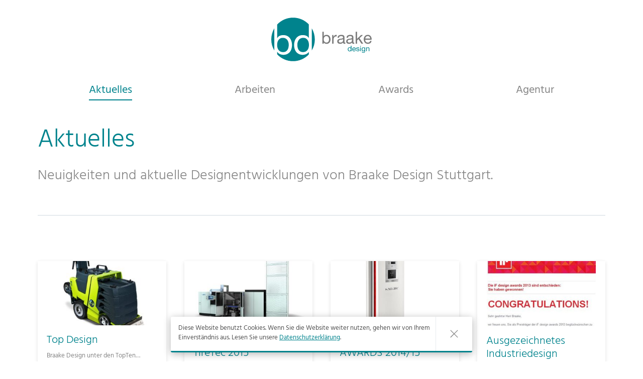

--- FILE ---
content_type: text/html; charset=UTF-8
request_url: https://www.braake.com/aktuelles/page/4/
body_size: 8189
content:

<!doctype html>

<!--[if lt IE 7]><html lang="de" class="no-js lt-ie9 lt-ie8 lt-ie7"><![endif]-->
<!--[if (IE 7)&!(IEMobile)]><html lang="de" class="no-js lt-ie9 lt-ie8"><![endif]-->
<!--[if (IE 8)&!(IEMobile)]><html lang="de" class="no-js lt-ie9"><![endif]-->
<!--[if gt IE 8]><!--> <html lang="de" class="no-js"><!--<![endif]-->

	<head>
		<meta charset="utf-8">

				<meta http-equiv="X-UA-Compatible" content="IE=edge">

		<title>Braake Industriedesign | Aktuelles | Page 4</title>

				<meta name="HandheldFriendly" content="True">
		<meta name="MobileOptimized" content="320">
		<meta name="viewport" content="width=device-width, initial-scale=1"/>

					<meta name="description" content="Neuigkeiten und aktuelle Designentwicklungen von Braake Design Stuttgart." />
				<link rel="apple-touch-icon" href="https://www.braake.com/wp-content/themes/braake/library/img/apple-touch-icon.png">
		<link rel="icon" href="https://www.braake.com/wp-content/themes/braake/favicon.png">
		<!--[if IE]>
			<link rel="shortcut icon" href="https://www.braake.com/wp-content/themes/braake/favicon.ico">
		<![endif]-->
				<meta name="msapplication-TileColor" content="#f01d4f">
		<meta name="msapplication-TileImage" content="https://www.braake.com/wp-content/themes/braake/library/img/win8-tile-icon.png">
        <meta name="theme-color" content="#121212">

		<link rel="pingback" href="https://www.braake.com/xmlrpc.php">

				<meta name='robots' content='max-image-preview:large' />
<link rel="alternate" type="application/rss+xml" title="Braake Industriedesign &raquo; Feed" href="https://www.braake.com/feed/" />
<link rel="alternate" type="application/rss+xml" title="Braake Industriedesign &raquo; Kommentar-Feed" href="https://www.braake.com/comments/feed/" />
<link rel="alternate" type="application/rss+xml" title="Braake Industriedesign &raquo; Kommentar-Feed zu Aktuelles" href="https://www.braake.com/aktuelles/feed/" />
<link rel="alternate" title="oEmbed (JSON)" type="application/json+oembed" href="https://www.braake.com/wp-json/oembed/1.0/embed?url=https%3A%2F%2Fwww.braake.com%2Faktuelles%2F" />
<link rel="alternate" title="oEmbed (XML)" type="text/xml+oembed" href="https://www.braake.com/wp-json/oembed/1.0/embed?url=https%3A%2F%2Fwww.braake.com%2Faktuelles%2F&#038;format=xml" />
<style id='wp-img-auto-sizes-contain-inline-css' type='text/css'>
img:is([sizes=auto i],[sizes^="auto," i]){contain-intrinsic-size:3000px 1500px}
/*# sourceURL=wp-img-auto-sizes-contain-inline-css */
</style>
<link rel='stylesheet' id='dashicons-css' href='https://www.braake.com/wp-includes/css/dashicons.min.css?ver=6.9' type='text/css' media='all' />
<link rel='stylesheet' id='post-views-counter-frontend-css' href='https://www.braake.com/wp-content/plugins/post-views-counter/css/frontend.css?ver=1.7.3' type='text/css' media='all' />
<style id='wp-emoji-styles-inline-css' type='text/css'>

	img.wp-smiley, img.emoji {
		display: inline !important;
		border: none !important;
		box-shadow: none !important;
		height: 1em !important;
		width: 1em !important;
		margin: 0 0.07em !important;
		vertical-align: -0.1em !important;
		background: none !important;
		padding: 0 !important;
	}
/*# sourceURL=wp-emoji-styles-inline-css */
</style>
<style id='wp-block-library-inline-css' type='text/css'>
:root{--wp-block-synced-color:#7a00df;--wp-block-synced-color--rgb:122,0,223;--wp-bound-block-color:var(--wp-block-synced-color);--wp-editor-canvas-background:#ddd;--wp-admin-theme-color:#007cba;--wp-admin-theme-color--rgb:0,124,186;--wp-admin-theme-color-darker-10:#006ba1;--wp-admin-theme-color-darker-10--rgb:0,107,160.5;--wp-admin-theme-color-darker-20:#005a87;--wp-admin-theme-color-darker-20--rgb:0,90,135;--wp-admin-border-width-focus:2px}@media (min-resolution:192dpi){:root{--wp-admin-border-width-focus:1.5px}}.wp-element-button{cursor:pointer}:root .has-very-light-gray-background-color{background-color:#eee}:root .has-very-dark-gray-background-color{background-color:#313131}:root .has-very-light-gray-color{color:#eee}:root .has-very-dark-gray-color{color:#313131}:root .has-vivid-green-cyan-to-vivid-cyan-blue-gradient-background{background:linear-gradient(135deg,#00d084,#0693e3)}:root .has-purple-crush-gradient-background{background:linear-gradient(135deg,#34e2e4,#4721fb 50%,#ab1dfe)}:root .has-hazy-dawn-gradient-background{background:linear-gradient(135deg,#faaca8,#dad0ec)}:root .has-subdued-olive-gradient-background{background:linear-gradient(135deg,#fafae1,#67a671)}:root .has-atomic-cream-gradient-background{background:linear-gradient(135deg,#fdd79a,#004a59)}:root .has-nightshade-gradient-background{background:linear-gradient(135deg,#330968,#31cdcf)}:root .has-midnight-gradient-background{background:linear-gradient(135deg,#020381,#2874fc)}:root{--wp--preset--font-size--normal:16px;--wp--preset--font-size--huge:42px}.has-regular-font-size{font-size:1em}.has-larger-font-size{font-size:2.625em}.has-normal-font-size{font-size:var(--wp--preset--font-size--normal)}.has-huge-font-size{font-size:var(--wp--preset--font-size--huge)}.has-text-align-center{text-align:center}.has-text-align-left{text-align:left}.has-text-align-right{text-align:right}.has-fit-text{white-space:nowrap!important}#end-resizable-editor-section{display:none}.aligncenter{clear:both}.items-justified-left{justify-content:flex-start}.items-justified-center{justify-content:center}.items-justified-right{justify-content:flex-end}.items-justified-space-between{justify-content:space-between}.screen-reader-text{border:0;clip-path:inset(50%);height:1px;margin:-1px;overflow:hidden;padding:0;position:absolute;width:1px;word-wrap:normal!important}.screen-reader-text:focus{background-color:#ddd;clip-path:none;color:#444;display:block;font-size:1em;height:auto;left:5px;line-height:normal;padding:15px 23px 14px;text-decoration:none;top:5px;width:auto;z-index:100000}html :where(.has-border-color){border-style:solid}html :where([style*=border-top-color]){border-top-style:solid}html :where([style*=border-right-color]){border-right-style:solid}html :where([style*=border-bottom-color]){border-bottom-style:solid}html :where([style*=border-left-color]){border-left-style:solid}html :where([style*=border-width]){border-style:solid}html :where([style*=border-top-width]){border-top-style:solid}html :where([style*=border-right-width]){border-right-style:solid}html :where([style*=border-bottom-width]){border-bottom-style:solid}html :where([style*=border-left-width]){border-left-style:solid}html :where(img[class*=wp-image-]){height:auto;max-width:100%}:where(figure){margin:0 0 1em}html :where(.is-position-sticky){--wp-admin--admin-bar--position-offset:var(--wp-admin--admin-bar--height,0px)}@media screen and (max-width:600px){html :where(.is-position-sticky){--wp-admin--admin-bar--position-offset:0px}}

/*# sourceURL=wp-block-library-inline-css */
</style><style id='global-styles-inline-css' type='text/css'>
:root{--wp--preset--aspect-ratio--square: 1;--wp--preset--aspect-ratio--4-3: 4/3;--wp--preset--aspect-ratio--3-4: 3/4;--wp--preset--aspect-ratio--3-2: 3/2;--wp--preset--aspect-ratio--2-3: 2/3;--wp--preset--aspect-ratio--16-9: 16/9;--wp--preset--aspect-ratio--9-16: 9/16;--wp--preset--color--black: #000000;--wp--preset--color--cyan-bluish-gray: #abb8c3;--wp--preset--color--white: #ffffff;--wp--preset--color--pale-pink: #f78da7;--wp--preset--color--vivid-red: #cf2e2e;--wp--preset--color--luminous-vivid-orange: #ff6900;--wp--preset--color--luminous-vivid-amber: #fcb900;--wp--preset--color--light-green-cyan: #7bdcb5;--wp--preset--color--vivid-green-cyan: #00d084;--wp--preset--color--pale-cyan-blue: #8ed1fc;--wp--preset--color--vivid-cyan-blue: #0693e3;--wp--preset--color--vivid-purple: #9b51e0;--wp--preset--gradient--vivid-cyan-blue-to-vivid-purple: linear-gradient(135deg,rgb(6,147,227) 0%,rgb(155,81,224) 100%);--wp--preset--gradient--light-green-cyan-to-vivid-green-cyan: linear-gradient(135deg,rgb(122,220,180) 0%,rgb(0,208,130) 100%);--wp--preset--gradient--luminous-vivid-amber-to-luminous-vivid-orange: linear-gradient(135deg,rgb(252,185,0) 0%,rgb(255,105,0) 100%);--wp--preset--gradient--luminous-vivid-orange-to-vivid-red: linear-gradient(135deg,rgb(255,105,0) 0%,rgb(207,46,46) 100%);--wp--preset--gradient--very-light-gray-to-cyan-bluish-gray: linear-gradient(135deg,rgb(238,238,238) 0%,rgb(169,184,195) 100%);--wp--preset--gradient--cool-to-warm-spectrum: linear-gradient(135deg,rgb(74,234,220) 0%,rgb(151,120,209) 20%,rgb(207,42,186) 40%,rgb(238,44,130) 60%,rgb(251,105,98) 80%,rgb(254,248,76) 100%);--wp--preset--gradient--blush-light-purple: linear-gradient(135deg,rgb(255,206,236) 0%,rgb(152,150,240) 100%);--wp--preset--gradient--blush-bordeaux: linear-gradient(135deg,rgb(254,205,165) 0%,rgb(254,45,45) 50%,rgb(107,0,62) 100%);--wp--preset--gradient--luminous-dusk: linear-gradient(135deg,rgb(255,203,112) 0%,rgb(199,81,192) 50%,rgb(65,88,208) 100%);--wp--preset--gradient--pale-ocean: linear-gradient(135deg,rgb(255,245,203) 0%,rgb(182,227,212) 50%,rgb(51,167,181) 100%);--wp--preset--gradient--electric-grass: linear-gradient(135deg,rgb(202,248,128) 0%,rgb(113,206,126) 100%);--wp--preset--gradient--midnight: linear-gradient(135deg,rgb(2,3,129) 0%,rgb(40,116,252) 100%);--wp--preset--font-size--small: 13px;--wp--preset--font-size--medium: 20px;--wp--preset--font-size--large: 36px;--wp--preset--font-size--x-large: 42px;--wp--preset--spacing--20: 0.44rem;--wp--preset--spacing--30: 0.67rem;--wp--preset--spacing--40: 1rem;--wp--preset--spacing--50: 1.5rem;--wp--preset--spacing--60: 2.25rem;--wp--preset--spacing--70: 3.38rem;--wp--preset--spacing--80: 5.06rem;--wp--preset--shadow--natural: 6px 6px 9px rgba(0, 0, 0, 0.2);--wp--preset--shadow--deep: 12px 12px 50px rgba(0, 0, 0, 0.4);--wp--preset--shadow--sharp: 6px 6px 0px rgba(0, 0, 0, 0.2);--wp--preset--shadow--outlined: 6px 6px 0px -3px rgb(255, 255, 255), 6px 6px rgb(0, 0, 0);--wp--preset--shadow--crisp: 6px 6px 0px rgb(0, 0, 0);}:where(.is-layout-flex){gap: 0.5em;}:where(.is-layout-grid){gap: 0.5em;}body .is-layout-flex{display: flex;}.is-layout-flex{flex-wrap: wrap;align-items: center;}.is-layout-flex > :is(*, div){margin: 0;}body .is-layout-grid{display: grid;}.is-layout-grid > :is(*, div){margin: 0;}:where(.wp-block-columns.is-layout-flex){gap: 2em;}:where(.wp-block-columns.is-layout-grid){gap: 2em;}:where(.wp-block-post-template.is-layout-flex){gap: 1.25em;}:where(.wp-block-post-template.is-layout-grid){gap: 1.25em;}.has-black-color{color: var(--wp--preset--color--black) !important;}.has-cyan-bluish-gray-color{color: var(--wp--preset--color--cyan-bluish-gray) !important;}.has-white-color{color: var(--wp--preset--color--white) !important;}.has-pale-pink-color{color: var(--wp--preset--color--pale-pink) !important;}.has-vivid-red-color{color: var(--wp--preset--color--vivid-red) !important;}.has-luminous-vivid-orange-color{color: var(--wp--preset--color--luminous-vivid-orange) !important;}.has-luminous-vivid-amber-color{color: var(--wp--preset--color--luminous-vivid-amber) !important;}.has-light-green-cyan-color{color: var(--wp--preset--color--light-green-cyan) !important;}.has-vivid-green-cyan-color{color: var(--wp--preset--color--vivid-green-cyan) !important;}.has-pale-cyan-blue-color{color: var(--wp--preset--color--pale-cyan-blue) !important;}.has-vivid-cyan-blue-color{color: var(--wp--preset--color--vivid-cyan-blue) !important;}.has-vivid-purple-color{color: var(--wp--preset--color--vivid-purple) !important;}.has-black-background-color{background-color: var(--wp--preset--color--black) !important;}.has-cyan-bluish-gray-background-color{background-color: var(--wp--preset--color--cyan-bluish-gray) !important;}.has-white-background-color{background-color: var(--wp--preset--color--white) !important;}.has-pale-pink-background-color{background-color: var(--wp--preset--color--pale-pink) !important;}.has-vivid-red-background-color{background-color: var(--wp--preset--color--vivid-red) !important;}.has-luminous-vivid-orange-background-color{background-color: var(--wp--preset--color--luminous-vivid-orange) !important;}.has-luminous-vivid-amber-background-color{background-color: var(--wp--preset--color--luminous-vivid-amber) !important;}.has-light-green-cyan-background-color{background-color: var(--wp--preset--color--light-green-cyan) !important;}.has-vivid-green-cyan-background-color{background-color: var(--wp--preset--color--vivid-green-cyan) !important;}.has-pale-cyan-blue-background-color{background-color: var(--wp--preset--color--pale-cyan-blue) !important;}.has-vivid-cyan-blue-background-color{background-color: var(--wp--preset--color--vivid-cyan-blue) !important;}.has-vivid-purple-background-color{background-color: var(--wp--preset--color--vivid-purple) !important;}.has-black-border-color{border-color: var(--wp--preset--color--black) !important;}.has-cyan-bluish-gray-border-color{border-color: var(--wp--preset--color--cyan-bluish-gray) !important;}.has-white-border-color{border-color: var(--wp--preset--color--white) !important;}.has-pale-pink-border-color{border-color: var(--wp--preset--color--pale-pink) !important;}.has-vivid-red-border-color{border-color: var(--wp--preset--color--vivid-red) !important;}.has-luminous-vivid-orange-border-color{border-color: var(--wp--preset--color--luminous-vivid-orange) !important;}.has-luminous-vivid-amber-border-color{border-color: var(--wp--preset--color--luminous-vivid-amber) !important;}.has-light-green-cyan-border-color{border-color: var(--wp--preset--color--light-green-cyan) !important;}.has-vivid-green-cyan-border-color{border-color: var(--wp--preset--color--vivid-green-cyan) !important;}.has-pale-cyan-blue-border-color{border-color: var(--wp--preset--color--pale-cyan-blue) !important;}.has-vivid-cyan-blue-border-color{border-color: var(--wp--preset--color--vivid-cyan-blue) !important;}.has-vivid-purple-border-color{border-color: var(--wp--preset--color--vivid-purple) !important;}.has-vivid-cyan-blue-to-vivid-purple-gradient-background{background: var(--wp--preset--gradient--vivid-cyan-blue-to-vivid-purple) !important;}.has-light-green-cyan-to-vivid-green-cyan-gradient-background{background: var(--wp--preset--gradient--light-green-cyan-to-vivid-green-cyan) !important;}.has-luminous-vivid-amber-to-luminous-vivid-orange-gradient-background{background: var(--wp--preset--gradient--luminous-vivid-amber-to-luminous-vivid-orange) !important;}.has-luminous-vivid-orange-to-vivid-red-gradient-background{background: var(--wp--preset--gradient--luminous-vivid-orange-to-vivid-red) !important;}.has-very-light-gray-to-cyan-bluish-gray-gradient-background{background: var(--wp--preset--gradient--very-light-gray-to-cyan-bluish-gray) !important;}.has-cool-to-warm-spectrum-gradient-background{background: var(--wp--preset--gradient--cool-to-warm-spectrum) !important;}.has-blush-light-purple-gradient-background{background: var(--wp--preset--gradient--blush-light-purple) !important;}.has-blush-bordeaux-gradient-background{background: var(--wp--preset--gradient--blush-bordeaux) !important;}.has-luminous-dusk-gradient-background{background: var(--wp--preset--gradient--luminous-dusk) !important;}.has-pale-ocean-gradient-background{background: var(--wp--preset--gradient--pale-ocean) !important;}.has-electric-grass-gradient-background{background: var(--wp--preset--gradient--electric-grass) !important;}.has-midnight-gradient-background{background: var(--wp--preset--gradient--midnight) !important;}.has-small-font-size{font-size: var(--wp--preset--font-size--small) !important;}.has-medium-font-size{font-size: var(--wp--preset--font-size--medium) !important;}.has-large-font-size{font-size: var(--wp--preset--font-size--large) !important;}.has-x-large-font-size{font-size: var(--wp--preset--font-size--x-large) !important;}
/*# sourceURL=global-styles-inline-css */
</style>

<style id='classic-theme-styles-inline-css' type='text/css'>
/*! This file is auto-generated */
.wp-block-button__link{color:#fff;background-color:#32373c;border-radius:9999px;box-shadow:none;text-decoration:none;padding:calc(.667em + 2px) calc(1.333em + 2px);font-size:1.125em}.wp-block-file__button{background:#32373c;color:#fff;text-decoration:none}
/*# sourceURL=/wp-includes/css/classic-themes.min.css */
</style>
<link rel='stylesheet' id='bones-stylesheet-css' href='https://www.braake.com/wp-content/themes/braake/library/css/styles.css?ver=1.11' type='text/css' media='all' />
<script type="text/javascript" src="https://www.braake.com/wp-content/themes/braake/library/js/libs/modernizr.custom.min.js?ver=2.5.3" id="bones-modernizr-js"></script>
<script type="text/javascript" src="https://www.braake.com/wp-includes/js/jquery/jquery.min.js?ver=3.7.1" id="jquery-core-js"></script>
<script type="text/javascript" src="https://www.braake.com/wp-includes/js/jquery/jquery-migrate.min.js?ver=3.4.1" id="jquery-migrate-js"></script>
<link rel="https://api.w.org/" href="https://www.braake.com/wp-json/" /><link rel="alternate" title="JSON" type="application/json" href="https://www.braake.com/wp-json/wp/v2/pages/2" /><link rel="canonical" href="https://www.braake.com/aktuelles/" />
<link rel='shortlink' href='https://www.braake.com/?p=2' />
<!-- Google tag (gtag.js) --> <script async src="https://www.googletagmanager.com/gtag/js?id=AW-1014753814"></script> <script> window.dataLayer = window.dataLayer || []; function gtag(){dataLayer.push(arguments);} gtag('js', new Date()); gtag('config', 'AW-1014753814'); </script> 				
<!-- Google tag (gtag.js) -->
<script async src="https://www.googletagmanager.com/gtag/js?id=G-CN824GP6K1"></script>
<script>
  window.dataLayer = window.dataLayer || [];
  function gtag(){dataLayer.push(arguments);}
  gtag('js', new Date());

  gtag('config', 'G-CN824GP6K1');
</script>

<script>
          (function(i,s,o,g,r,a,m){i['GoogleAnalyticsObject']=r;i[r]=i[r]||function(){
          (i[r].q=i[r].q||[]).push(arguments)},i[r].l=1*new Date();a=s.createElement(o),
          m=s.getElementsByTagName(o)[0];a.async=1;a.src=g;m.parentNode.insertBefore(a,m)
          })(window,document,'script','//www.google-analytics.com/analytics.js','ga');

          ga('create', 'UA-19781852-4');
          ga('set', 'anonymizeIp', true);
          ga('send', 'pageview');
        </script>


	</head>

	<body class="paged wp-singular page-template page-template-page-aktuelles page-template-page-aktuelles-php page page-id-2 paged-4 page-paged-4 wp-theme-braake" itemscope itemtype="http://schema.org/WebPage">

		<div id="page">

			<header class="header" role="banner" itemscope itemtype="http://schema.org/WPHeader">

								<a class="logo" itemscodive itemtype="http://schema.org/Organization" href="https://www.braake.com" rel="nofollow">Braake Industriedesign</a>

				<nav role="navigation" class="nav_main" itemscope itemtype="http://schema.org/SiteNavigationElement">
					<ul id="menu-hauptmenue" class="menu"><li id="menu-item-20" class="menu-item menu-item-type-post_type menu-item-object-page current-menu-item page_item page-item-2 current_page_item menu-item-20"><a href="https://www.braake.com/aktuelles/" aria-current="page">Aktuelles</a></li>
<li id="menu-item-19" class="menu-item menu-item-type-post_type menu-item-object-page menu-item-19"><a href="https://www.braake.com/arbeiten/">Arbeiten</a></li>
<li id="menu-item-18" class="menu-item menu-item-type-post_type menu-item-object-page menu-item-18"><a href="https://www.braake.com/awards/">Awards</a></li>
<li id="menu-item-17" class="menu-item menu-item-type-post_type menu-item-object-page menu-item-17"><a href="https://www.braake.com/agentur/">Agentur</a></li>
</ul>
				</nav>

			</header>

			<main class="content">

<div class="section section_opener">
	<h1 class="alpha gap_1">Aktuelles</h1>
	<p class="intro">Neuigkeiten und aktuelle Designentwicklungen von Braake Design Stuttgart.</p>
</div>

<div class="section">
	<div class="row row_vstretch">
		
		
					<div class="col-xs-12 col-sm-6 col-md-4 col-lg-3">
	<a href="https://www.braake.com/stahlinnovationspreis-2015-wolff-robo-stripper-braake-design/" class="card">
		<span class="image">
		<img width="360" height="180" src="https://www.braake.com/wp-content/uploads/2011/10/robo-stripper-braakedesign-wolff-bild-1k-360x180.jpg" class="attachment-braake-thumb-small size-braake-thumb-small wp-post-image" alt="" decoding="async" loading="lazy" />		</span>
		<strong class="title">Top Design</strong>

					<span>Braake Design unter den TopTen&hellip;</span>
			</a>
</div>					<div class="col-xs-12 col-sm-6 col-md-4 col-lg-3">
	<a href="https://www.braake.com/zf-lub5-maschinendesign-reifen-pruefsystem-braake-design/" class="card">
		<span class="image">
		<img width="360" height="180" src="https://www.braake.com/wp-content/uploads/2011/10/zf-lub5-maschinendesign-reifenpruefstand-braake-design-360x180.jpg" class="attachment-braake-thumb-small size-braake-thumb-small wp-post-image" alt="" decoding="async" loading="lazy" />		</span>
		<strong class="title">Premiere auf der TireTec 2015</strong>

					<span>ZF Reifenprüfsystem LUB-5 Die ZF&hellip;</span>
			</a>
</div>					<div class="col-xs-12 col-sm-6 col-md-4 col-lg-3">
	<a href="https://www.braake.com/good-design-awards-2014-braake-design/" class="card">
		<span class="image">
		<img width="360" height="180" src="https://www.braake.com/wp-content/uploads/2011/10/good-design-award-2015-urban-design-hacker-ag-braake-360x180.jpg" class="attachment-braake-thumb-small size-braake-thumb-small wp-post-image" alt="" decoding="async" loading="lazy" />		</span>
		<strong class="title">3x GOOD DESIGN AWARDS 2014/15</strong>

					<span>Wieder ein TRIPLE A für Braake Design</span>
			</a>
</div>					<div class="col-xs-12 col-sm-6 col-md-4 col-lg-3">
	<a href="https://www.braake.com/if-design-awards-2013-braake-design/" class="card">
		<span class="image">
		<img width="300" height="180" src="https://www.braake.com/wp-content/uploads/2011/10/congratulations-1a-k1-300x180.jpg" class="attachment-braake-thumb-small size-braake-thumb-small wp-post-image" alt="" decoding="async" loading="lazy" />		</span>
		<strong class="title">Ausgezeichnetes Industriedesign</strong>

					<span>Gleich zweimal iF product design award 2013 </span>
			</a>
</div>					<div class="col-xs-12 col-sm-6 col-md-4 col-lg-3">
	<a href="https://www.braake.com/good-design-awards-2013-braake-design/" class="card">
		<span class="image">
		<img width="360" height="180" src="https://www.braake.com/wp-content/uploads/2011/10/logo-good-design-award-2012-k-360x180.jpg" class="attachment-braake-thumb-small size-braake-thumb-small wp-post-image" alt="" decoding="async" loading="lazy" />		</span>
		<strong class="title">3 GOOD DESIGN AWARDS 2012 in Chicago</strong>

					<span>Ausgezeichnet ins neue Jahr Nach&hellip;</span>
			</a>
</div>					<div class="col-xs-12 col-sm-6 col-md-4 col-lg-3">
	<a href="https://www.braake.com/zf-pruefstand-braake-design-2012/" class="card">
		<span class="image">
		<img width="360" height="180" src="https://www.braake.com/wp-content/uploads/2016/09/hero_zf_getriebepruefstand-360x180.jpg" class="attachment-braake-thumb-small size-braake-thumb-small wp-post-image" alt="" decoding="async" loading="lazy" srcset="https://www.braake.com/wp-content/uploads/2016/09/hero_zf_getriebepruefstand-360x180.jpg 360w, https://www.braake.com/wp-content/uploads/2016/09/hero_zf_getriebepruefstand-720x360.jpg 720w, https://www.braake.com/wp-content/uploads/2016/09/hero_zf_getriebepruefstand-540x270.jpg 540w" sizes="auto, (max-width: 360px) 100vw, 360px" />		</span>
		<strong class="title">Getriebeprüfstand für ZF Friedrichshafen AG</strong>

					<span>Premiere auf der Automotive Testing&hellip;</span>
			</a>
</div>					<div class="col-xs-12 col-sm-6 col-md-4 col-lg-3">
	<a href="https://www.braake.com/premiere-plasmatreat-tube-auf-der-k/" class="card">
		<span class="image">
		<img width="151" height="180" src="https://www.braake.com/wp-content/uploads/2011/10/produktdesign-1-plasmatreat-tube-braakedesign-151x180.jpg" class="attachment-braake-thumb-small size-braake-thumb-small wp-post-image" alt="" decoding="async" loading="lazy" />		</span>
		<strong class="title">Plasmatreat TUBE</strong>

					<span>Plasmaanlage für EPDM Türdichtungsprofile Auf&hellip;</span>
			</a>
</div>					<div class="col-xs-12 col-sm-6 col-md-4 col-lg-3">
	<a href="https://www.braake.com/uzin-utz-wolff-geraete-design-cayman-braake-design/" class="card">
		<span class="image">
		<img width="300" height="180" src="https://www.braake.com/wp-content/uploads/2011/10/detail-geraete-braake-design-wolff-gecko-uzin-utz-c-300x180.jpg" class="attachment-braake-thumb-small size-braake-thumb-small wp-post-image" alt="" decoding="async" loading="lazy" />		</span>
		<strong class="title">Stripper</strong>

					<span>Geräteserie CAYMAN für die Uzin-Utz&hellip;</span>
			</a>
</div>					<div class="col-xs-12 col-sm-6 col-md-4 col-lg-3">
	<a href="https://www.braake.com/wolff-robostripper-auf-der-domotex/" class="card">
		<span class="image">
		<img width="360" height="180" src="https://www.braake.com/wp-content/uploads/2011/10/gerte-design-wolff-robo-stripper-2a-braake-360x180.jpg" class="attachment-braake-thumb-small size-braake-thumb-small wp-post-image" alt="" decoding="async" loading="lazy" />		</span>
		<strong class="title">ROBO Stripper</strong>

					<span>Weltpremiere auf der Domotex 2014&hellip;</span>
			</a>
</div>					<div class="col-xs-12 col-sm-6 col-md-4 col-lg-3">
	<a href="https://www.braake.com/red-dot-design-award-2014-braakedesign/" class="card">
		<span class="image">
		<img width="220" height="151" src="https://www.braake.com/wp-content/uploads/2011/10/hacker-ag-red_dot_design_award_2014_braakedesign.jpg" class="attachment-braake-thumb-small size-braake-thumb-small wp-post-image" alt="" decoding="async" loading="lazy" />		</span>
		<strong class="title">Auszeichnung für Braake Design</strong>

					<span>Reddot product design award 2014&hellip;</span>
			</a>
</div>					<div class="col-xs-12 col-sm-6 col-md-4 col-lg-3">
	<a href="https://www.braake.com/sprimag-hil94-braakedesign-2014/" class="card">
		<span class="image">
		<img width="360" height="180" src="https://www.braake.com/wp-content/uploads/2016/10/Anlagendesign-Sprimag-HIL94-Braake-Design-1-360x180.jpg" class="attachment-braake-thumb-small size-braake-thumb-small wp-post-image" alt="" decoding="async" loading="lazy" srcset="https://www.braake.com/wp-content/uploads/2016/10/Anlagendesign-Sprimag-HIL94-Braake-Design-1-360x180.jpg 360w, https://www.braake.com/wp-content/uploads/2016/10/Anlagendesign-Sprimag-HIL94-Braake-Design-1-720x360.jpg 720w, https://www.braake.com/wp-content/uploads/2016/10/Anlagendesign-Sprimag-HIL94-Braake-Design-1-540x270.jpg 540w" sizes="auto, (max-width: 360px) 100vw, 360px" />		</span>
		<strong class="title">Industriedesign für SPRIMAG</strong>

					<span>Funktionalität trifft Design &#8211; Neue&hellip;</span>
			</a>
</div>					<div class="col-xs-12 col-sm-6 col-md-4 col-lg-3">
	<a href="https://www.braake.com/yxlon-ct-roentgensysteme-control-2014/" class="card">
		<span class="image">
		<img width="360" height="180" src="https://www.braake.com/wp-content/uploads/2011/10/yxlon-ct-systemdesign-control2014-braakedesign-360x180.jpg" class="attachment-braake-thumb-small size-braake-thumb-small wp-post-image" alt="" decoding="async" loading="lazy" />		</span>
		<strong class="title">Systemdesign für Yxlon International</strong>

					<span>Industriedesign für intuitiv zu bedienende&hellip;</span>
			</a>
</div>		
	</div>

	<nav class="pagination"><ul class='page-numbers'>
	<li><a class="prev page-numbers" href="https://www.braake.com/aktuelles/page/3/">&larr;</a></li>
	<li><a class="page-numbers" href="https://www.braake.com/aktuelles/page/1/">1</a></li>
	<li><a class="page-numbers" href="https://www.braake.com/aktuelles/page/2/">2</a></li>
	<li><a class="page-numbers" href="https://www.braake.com/aktuelles/page/3/">3</a></li>
	<li><span aria-current="page" class="page-numbers current">4</span></li>
	<li><a class="page-numbers" href="https://www.braake.com/aktuelles/page/5/">5</a></li>
	<li><a class="page-numbers" href="https://www.braake.com/aktuelles/page/6/">6</a></li>
	<li><a class="next page-numbers" href="https://www.braake.com/aktuelles/page/5/">&rarr;</a></li>
</ul>
</nav>
</div>

			</main>
			<footer class="footer" role="contentinfo" itemscope itemtype="http://schema.org/WPFooter">

				<div class="contact">
					<span><b>Tel</b> <a href="tel:+4971145999890">+49 711 4599989-0</a> </span><span><b>E-Mail</b> <a href="mailto:info@braake.com">info@braake.com</a></span>
				</div>

				
				<div class="nav_footer">

					<span class="copyright">&copy; 2026 Braake Industriedesign</span>

					<nav role="navigation">
						<ul id="menu-footer" class="menu"><li id="menu-item-26" class="menu-item menu-item-type-custom menu-item-object-custom menu-item-26"><a href="mailto:k.braake@braake.com?subject=Newsletter%20Anmeldung&#038;body=Bitte%20tragen%20Sie%20mich%20in%20die%20Newsletter%20Liste%20ein.">Newsletter</a></li>
<li id="menu-item-1031" class="menu-item menu-item-type-post_type menu-item-object-page menu-item-privacy-policy menu-item-1031"><a rel="privacy-policy" href="https://www.braake.com/datenschutzerklaerung/">Datenschutzerklärung</a></li>
<li id="menu-item-25" class="menu-item menu-item-type-post_type menu-item-object-page menu-item-25"><a href="https://www.braake.com/impressum/">Impressum</a></li>
<li id="menu-item-27" class="menu-item menu-item-type-custom menu-item-object-custom menu-item-27"><a href="https://www.xing.com/profile/Knut_Braake">Xing</a></li>
</ul>					</nav>
				</div>


			</footer>

		</div>

				<script type="speculationrules">
{"prefetch":[{"source":"document","where":{"and":[{"href_matches":"/*"},{"not":{"href_matches":["/wp-*.php","/wp-admin/*","/wp-content/uploads/*","/wp-content/*","/wp-content/plugins/*","/wp-content/themes/braake/*","/*\\?(.+)"]}},{"not":{"selector_matches":"a[rel~=\"nofollow\"]"}},{"not":{"selector_matches":".no-prefetch, .no-prefetch a"}}]},"eagerness":"conservative"}]}
</script>
<script type="text/javascript" src="https://www.braake.com/wp-content/themes/braake/library/js/scripts-min.js?ver=6.9" id="bones-js-js"></script>
<script id="wp-emoji-settings" type="application/json">
{"baseUrl":"https://s.w.org/images/core/emoji/17.0.2/72x72/","ext":".png","svgUrl":"https://s.w.org/images/core/emoji/17.0.2/svg/","svgExt":".svg","source":{"concatemoji":"https://www.braake.com/wp-includes/js/wp-emoji-release.min.js?ver=6.9"}}
</script>
<script type="module">
/* <![CDATA[ */
/*! This file is auto-generated */
const a=JSON.parse(document.getElementById("wp-emoji-settings").textContent),o=(window._wpemojiSettings=a,"wpEmojiSettingsSupports"),s=["flag","emoji"];function i(e){try{var t={supportTests:e,timestamp:(new Date).valueOf()};sessionStorage.setItem(o,JSON.stringify(t))}catch(e){}}function c(e,t,n){e.clearRect(0,0,e.canvas.width,e.canvas.height),e.fillText(t,0,0);t=new Uint32Array(e.getImageData(0,0,e.canvas.width,e.canvas.height).data);e.clearRect(0,0,e.canvas.width,e.canvas.height),e.fillText(n,0,0);const a=new Uint32Array(e.getImageData(0,0,e.canvas.width,e.canvas.height).data);return t.every((e,t)=>e===a[t])}function p(e,t){e.clearRect(0,0,e.canvas.width,e.canvas.height),e.fillText(t,0,0);var n=e.getImageData(16,16,1,1);for(let e=0;e<n.data.length;e++)if(0!==n.data[e])return!1;return!0}function u(e,t,n,a){switch(t){case"flag":return n(e,"\ud83c\udff3\ufe0f\u200d\u26a7\ufe0f","\ud83c\udff3\ufe0f\u200b\u26a7\ufe0f")?!1:!n(e,"\ud83c\udde8\ud83c\uddf6","\ud83c\udde8\u200b\ud83c\uddf6")&&!n(e,"\ud83c\udff4\udb40\udc67\udb40\udc62\udb40\udc65\udb40\udc6e\udb40\udc67\udb40\udc7f","\ud83c\udff4\u200b\udb40\udc67\u200b\udb40\udc62\u200b\udb40\udc65\u200b\udb40\udc6e\u200b\udb40\udc67\u200b\udb40\udc7f");case"emoji":return!a(e,"\ud83e\u1fac8")}return!1}function f(e,t,n,a){let r;const o=(r="undefined"!=typeof WorkerGlobalScope&&self instanceof WorkerGlobalScope?new OffscreenCanvas(300,150):document.createElement("canvas")).getContext("2d",{willReadFrequently:!0}),s=(o.textBaseline="top",o.font="600 32px Arial",{});return e.forEach(e=>{s[e]=t(o,e,n,a)}),s}function r(e){var t=document.createElement("script");t.src=e,t.defer=!0,document.head.appendChild(t)}a.supports={everything:!0,everythingExceptFlag:!0},new Promise(t=>{let n=function(){try{var e=JSON.parse(sessionStorage.getItem(o));if("object"==typeof e&&"number"==typeof e.timestamp&&(new Date).valueOf()<e.timestamp+604800&&"object"==typeof e.supportTests)return e.supportTests}catch(e){}return null}();if(!n){if("undefined"!=typeof Worker&&"undefined"!=typeof OffscreenCanvas&&"undefined"!=typeof URL&&URL.createObjectURL&&"undefined"!=typeof Blob)try{var e="postMessage("+f.toString()+"("+[JSON.stringify(s),u.toString(),c.toString(),p.toString()].join(",")+"));",a=new Blob([e],{type:"text/javascript"});const r=new Worker(URL.createObjectURL(a),{name:"wpTestEmojiSupports"});return void(r.onmessage=e=>{i(n=e.data),r.terminate(),t(n)})}catch(e){}i(n=f(s,u,c,p))}t(n)}).then(e=>{for(const n in e)a.supports[n]=e[n],a.supports.everything=a.supports.everything&&a.supports[n],"flag"!==n&&(a.supports.everythingExceptFlag=a.supports.everythingExceptFlag&&a.supports[n]);var t;a.supports.everythingExceptFlag=a.supports.everythingExceptFlag&&!a.supports.flag,a.supports.everything||((t=a.source||{}).concatemoji?r(t.concatemoji):t.wpemoji&&t.twemoji&&(r(t.twemoji),r(t.wpemoji)))});
//# sourceURL=https://www.braake.com/wp-includes/js/wp-emoji-loader.min.js
/* ]]> */
</script>

	</body>

</html> <!-- end of site. what a ride! -->

<!--
Performance optimized by W3 Total Cache. Learn more: https://www.boldgrid.com/w3-total-cache/?utm_source=w3tc&utm_medium=footer_comment&utm_campaign=free_plugin

Page Caching using Redis (SSL caching disabled) 
Database Caching 3/52 queries in 0.017 seconds using Redis

Served from: www.braake.com @ 2026-02-03 04:20:48 by W3 Total Cache
-->

--- FILE ---
content_type: text/css
request_url: https://www.braake.com/wp-content/themes/braake/library/css/styles.css?ver=1.11
body_size: 13254
content:
@font-face{font-family:'Hind Guntur';font-style:normal;font-weight:300;src:local('Hind Guntur Light'),local('HindGuntur-Light'),url(https://fonts.gstatic.com/s/hindguntur/v4/wXKyE3UZrok56nvamSuJd_yGn2c0ldg.ttf) format('truetype')}@font-face{font-family:'Hind Guntur';font-style:normal;font-weight:400;src:local('Hind Guntur Regular'),local('HindGuntur-Regular'),url(https://fonts.gstatic.com/s/hindguntur/v4/wXKvE3UZrok56nvamSuJd_QtvXc.ttf) format('truetype')}@font-face{font-family:'Hind Guntur';font-style:normal;font-weight:700;src:local('Hind Guntur Bold'),local('HindGuntur-Bold'),url(https://fonts.gstatic.com/s/hindguntur/v4/wXKyE3UZrok56nvamSuJd_yWmGc0ldg.ttf) format('truetype')}.animated{-webkit-animation-duration:1s;animation-duration:1s;-webkit-animation-fill-mode:both;animation-fill-mode:both}.animated.infinite{-webkit-animation-iteration-count:infinite;animation-iteration-count:infinite}.animated.hinge{-webkit-animation-duration:2s;animation-duration:2s}@-webkit-keyframes kenBurns{0%{-webkit-transform:scale(1) translate3d(0,0,0);transform:scale(1) translate3d(0,0,0)}50%{-webkit-transform:scale(1.08) translate3d(0,-12%,0);transform:scale(1.08) translate3d(0,-12%,0)}100%{-webkit-transform:scale(1.08) translate3d(0,-12%,0);transform:scale(1.08) translate3d(0,-12%,0)}}@-moz-keyframes kenBurns{0%{-moz-transform:scale(1) translate3d(0,0,0);transform:scale(1) translate3d(0,0,0)}50%{-moz-transform:scale(1.08) translate3d(0,-12%,0);transform:scale(1.08) translate3d(0,-12%,0)}100%{-moz-transform:scale(1.08) translate3d(0,-12%,0);transform:scale(1.08) translate3d(0,-12%,0)}}@keyframes kenBurns{0%{transform:scale(1) translate3d(0,0,0)}50%{transform:scale(1.08) translate3d(0,-12%,0)}100%{transform:scale(1.08) translate3d(0,-12%,0)}}@-webkit-keyframes bounce{0%,100%,20%,53%,80%{-webkit-transition-timing-function:cubic-bezier(.215,.61,.355,1);transition-timing-function:cubic-bezier(.215,.61,.355,1);-webkit-transform:translate3d(0,0,0);transform:translate3d(0,0,0)}40%,43%{-webkit-transition-timing-function:cubic-bezier(.755,.05,.855,.06);transition-timing-function:cubic-bezier(.755,.05,.855,.06);-webkit-transform:translate3d(0,-30px,0);transform:translate3d(0,-30px,0)}70%{-webkit-transition-timing-function:cubic-bezier(.755,.05,.855,.06);transition-timing-function:cubic-bezier(.755,.05,.855,.06);-webkit-transform:translate3d(0,-15px,0);transform:translate3d(0,-15px,0)}90%{-webkit-transform:translate3d(0,-4px,0);transform:translate3d(0,-4px,0)}}@keyframes bounce{0%,100%,20%,53%,80%{-webkit-transition-timing-function:cubic-bezier(.215,.61,.355,1);transition-timing-function:cubic-bezier(.215,.61,.355,1);-webkit-transform:translate3d(0,0,0);transform:translate3d(0,0,0)}40%,43%{-webkit-transition-timing-function:cubic-bezier(.755,.05,.855,.06);transition-timing-function:cubic-bezier(.755,.05,.855,.06);-webkit-transform:translate3d(0,-30px,0);transform:translate3d(0,-30px,0)}70%{-webkit-transition-timing-function:cubic-bezier(.755,.05,.855,.06);transition-timing-function:cubic-bezier(.755,.05,.855,.06);-webkit-transform:translate3d(0,-15px,0);transform:translate3d(0,-15px,0)}90%{-webkit-transform:translate3d(0,-4px,0);transform:translate3d(0,-4px,0)}}.bounce{-webkit-animation-name:bounce;animation-name:bounce;-webkit-transform-origin:center bottom;-ms-transform-origin:center bottom;transform-origin:center bottom}@-webkit-keyframes flash{0%,100%,50%{opacity:1}25%,75%{opacity:0}}@keyframes flash{0%,100%,50%{opacity:1}25%,75%{opacity:0}}.flash{-webkit-animation-name:flash;animation-name:flash}@-webkit-keyframes pulse{0%{-webkit-transform:scale3d(1,1,1);transform:scale3d(1,1,1)}50%{-webkit-transform:scale3d(1.05,1.05,1.05);transform:scale3d(1.05,1.05,1.05)}100%{-webkit-transform:scale3d(1,1,1);transform:scale3d(1,1,1)}}@keyframes pulse{0%{-webkit-transform:scale3d(1,1,1);transform:scale3d(1,1,1)}50%{-webkit-transform:scale3d(1.05,1.05,1.05);transform:scale3d(1.05,1.05,1.05)}100%{-webkit-transform:scale3d(1,1,1);transform:scale3d(1,1,1)}}.pulse{-webkit-animation-name:pulse;animation-name:pulse}@-webkit-keyframes rubberBand{0%{-webkit-transform:scale3d(1,1,1);transform:scale3d(1,1,1)}30%{-webkit-transform:scale3d(1.25,.75,1);transform:scale3d(1.25,.75,1)}40%{-webkit-transform:scale3d(.75,1.25,1);transform:scale3d(.75,1.25,1)}50%{-webkit-transform:scale3d(1.15,.85,1);transform:scale3d(1.15,.85,1)}65%{-webkit-transform:scale3d(.95,1.05,1);transform:scale3d(.95,1.05,1)}75%{-webkit-transform:scale3d(1.05,.95,1);transform:scale3d(1.05,.95,1)}100%{-webkit-transform:scale3d(1,1,1);transform:scale3d(1,1,1)}}@keyframes rubberBand{0%{-webkit-transform:scale3d(1,1,1);transform:scale3d(1,1,1)}30%{-webkit-transform:scale3d(1.25,.75,1);transform:scale3d(1.25,.75,1)}40%{-webkit-transform:scale3d(.75,1.25,1);transform:scale3d(.75,1.25,1)}50%{-webkit-transform:scale3d(1.15,.85,1);transform:scale3d(1.15,.85,1)}65%{-webkit-transform:scale3d(.95,1.05,1);transform:scale3d(.95,1.05,1)}75%{-webkit-transform:scale3d(1.05,.95,1);transform:scale3d(1.05,.95,1)}100%{-webkit-transform:scale3d(1,1,1);transform:scale3d(1,1,1)}}.rubberBand{-webkit-animation-name:rubberBand;animation-name:rubberBand}@-webkit-keyframes shake{0%,100%{-webkit-transform:translate3d(0,0,0);transform:translate3d(0,0,0)}10%,30%,50%,70%,90%{-webkit-transform:translate3d(-10px,0,0);transform:translate3d(-10px,0,0)}20%,40%,60%,80%{-webkit-transform:translate3d(10px,0,0);transform:translate3d(10px,0,0)}}@keyframes shake{0%,100%{-webkit-transform:translate3d(0,0,0);transform:translate3d(0,0,0)}10%,30%,50%,70%,90%{-webkit-transform:translate3d(-10px,0,0);transform:translate3d(-10px,0,0)}20%,40%,60%,80%{-webkit-transform:translate3d(10px,0,0);transform:translate3d(10px,0,0)}}.shake{-webkit-animation-name:shake;animation-name:shake}@-webkit-keyframes swing{20%{-webkit-transform:rotate3d(0,0,1,15deg);transform:rotate3d(0,0,1,15deg)}40%{-webkit-transform:rotate3d(0,0,1,-10deg);transform:rotate3d(0,0,1,-10deg)}60%{-webkit-transform:rotate3d(0,0,1,5deg);transform:rotate3d(0,0,1,5deg)}80%{-webkit-transform:rotate3d(0,0,1,-5deg);transform:rotate3d(0,0,1,-5deg)}100%{-webkit-transform:rotate3d(0,0,1,0deg);transform:rotate3d(0,0,1,0deg)}}@keyframes swing{20%{-webkit-transform:rotate3d(0,0,1,15deg);transform:rotate3d(0,0,1,15deg)}40%{-webkit-transform:rotate3d(0,0,1,-10deg);transform:rotate3d(0,0,1,-10deg)}60%{-webkit-transform:rotate3d(0,0,1,5deg);transform:rotate3d(0,0,1,5deg)}80%{-webkit-transform:rotate3d(0,0,1,-5deg);transform:rotate3d(0,0,1,-5deg)}100%{-webkit-transform:rotate3d(0,0,1,0deg);transform:rotate3d(0,0,1,0deg)}}.swing{-webkit-transform-origin:top center;-ms-transform-origin:top center;transform-origin:top center;-webkit-animation-name:swing;animation-name:swing}@-webkit-keyframes tada{0%{-webkit-transform:scale3d(1,1,1);transform:scale3d(1,1,1)}10%,20%{-webkit-transform:scale3d(.9,.9,.9) rotate3d(0,0,1,-3deg);transform:scale3d(.9,.9,.9) rotate3d(0,0,1,-3deg)}30%,50%,70%,90%{-webkit-transform:scale3d(1.1,1.1,1.1) rotate3d(0,0,1,3deg);transform:scale3d(1.1,1.1,1.1) rotate3d(0,0,1,3deg)}40%,60%,80%{-webkit-transform:scale3d(1.1,1.1,1.1) rotate3d(0,0,1,-3deg);transform:scale3d(1.1,1.1,1.1) rotate3d(0,0,1,-3deg)}100%{-webkit-transform:scale3d(1,1,1);transform:scale3d(1,1,1)}}@keyframes tada{0%{-webkit-transform:scale3d(1,1,1);transform:scale3d(1,1,1)}10%,20%{-webkit-transform:scale3d(.9,.9,.9) rotate3d(0,0,1,-3deg);transform:scale3d(.9,.9,.9) rotate3d(0,0,1,-3deg)}30%,50%,70%,90%{-webkit-transform:scale3d(1.1,1.1,1.1) rotate3d(0,0,1,3deg);transform:scale3d(1.1,1.1,1.1) rotate3d(0,0,1,3deg)}40%,60%,80%{-webkit-transform:scale3d(1.1,1.1,1.1) rotate3d(0,0,1,-3deg);transform:scale3d(1.1,1.1,1.1) rotate3d(0,0,1,-3deg)}100%{-webkit-transform:scale3d(1,1,1);transform:scale3d(1,1,1)}}.tada{-webkit-animation-name:tada;animation-name:tada}@-webkit-keyframes wobble{0%{-webkit-transform:none;transform:none}15%{-webkit-transform:translate3d(-25%,0,0) rotate3d(0,0,1,-5deg);transform:translate3d(-25%,0,0) rotate3d(0,0,1,-5deg)}30%{-webkit-transform:translate3d(20%,0,0) rotate3d(0,0,1,3deg);transform:translate3d(20%,0,0) rotate3d(0,0,1,3deg)}45%{-webkit-transform:translate3d(-15%,0,0) rotate3d(0,0,1,-3deg);transform:translate3d(-15%,0,0) rotate3d(0,0,1,-3deg)}60%{-webkit-transform:translate3d(10%,0,0) rotate3d(0,0,1,2deg);transform:translate3d(10%,0,0) rotate3d(0,0,1,2deg)}75%{-webkit-transform:translate3d(-5%,0,0) rotate3d(0,0,1,-1deg);transform:translate3d(-5%,0,0) rotate3d(0,0,1,-1deg)}100%{-webkit-transform:none;transform:none}}@keyframes wobble{0%{-webkit-transform:none;transform:none}15%{-webkit-transform:translate3d(-25%,0,0) rotate3d(0,0,1,-5deg);transform:translate3d(-25%,0,0) rotate3d(0,0,1,-5deg)}30%{-webkit-transform:translate3d(20%,0,0) rotate3d(0,0,1,3deg);transform:translate3d(20%,0,0) rotate3d(0,0,1,3deg)}45%{-webkit-transform:translate3d(-15%,0,0) rotate3d(0,0,1,-3deg);transform:translate3d(-15%,0,0) rotate3d(0,0,1,-3deg)}60%{-webkit-transform:translate3d(10%,0,0) rotate3d(0,0,1,2deg);transform:translate3d(10%,0,0) rotate3d(0,0,1,2deg)}75%{-webkit-transform:translate3d(-5%,0,0) rotate3d(0,0,1,-1deg);transform:translate3d(-5%,0,0) rotate3d(0,0,1,-1deg)}100%{-webkit-transform:none;transform:none}}.wobble{-webkit-animation-name:wobble;animation-name:wobble}@-webkit-keyframes bounceIn{0%,100%,20%,40%,60%,80%{-webkit-transition-timing-function:cubic-bezier(.215,.61,.355,1);transition-timing-function:cubic-bezier(.215,.61,.355,1)}0%{opacity:0;-webkit-transform:scale3d(.3,.3,.3);transform:scale3d(.3,.3,.3)}20%{-webkit-transform:scale3d(1.1,1.1,1.1);transform:scale3d(1.1,1.1,1.1)}40%{-webkit-transform:scale3d(.9,.9,.9);transform:scale3d(.9,.9,.9)}60%{opacity:1;-webkit-transform:scale3d(1.03,1.03,1.03);transform:scale3d(1.03,1.03,1.03)}80%{-webkit-transform:scale3d(.97,.97,.97);transform:scale3d(.97,.97,.97)}100%{opacity:1;-webkit-transform:scale3d(1,1,1);transform:scale3d(1,1,1)}}@keyframes bounceIn{0%,100%,20%,40%,60%,80%{-webkit-transition-timing-function:cubic-bezier(.215,.61,.355,1);transition-timing-function:cubic-bezier(.215,.61,.355,1)}0%{opacity:0;-webkit-transform:scale3d(.3,.3,.3);transform:scale3d(.3,.3,.3)}20%{-webkit-transform:scale3d(1.1,1.1,1.1);transform:scale3d(1.1,1.1,1.1)}40%{-webkit-transform:scale3d(.9,.9,.9);transform:scale3d(.9,.9,.9)}60%{opacity:1;-webkit-transform:scale3d(1.03,1.03,1.03);transform:scale3d(1.03,1.03,1.03)}80%{-webkit-transform:scale3d(.97,.97,.97);transform:scale3d(.97,.97,.97)}100%{opacity:1;-webkit-transform:scale3d(1,1,1);transform:scale3d(1,1,1)}}.bounceIn{-webkit-animation-name:bounceIn;animation-name:bounceIn;-webkit-animation-duration:.75s;animation-duration:.75s}@-webkit-keyframes bounceInDown{0%,100%,60%,75%,90%{-webkit-transition-timing-function:cubic-bezier(.215,.61,.355,1);transition-timing-function:cubic-bezier(.215,.61,.355,1)}0%{opacity:0;-webkit-transform:translate3d(0,-3000px,0);transform:translate3d(0,-3000px,0)}60%{opacity:1;-webkit-transform:translate3d(0,25px,0);transform:translate3d(0,25px,0)}75%{-webkit-transform:translate3d(0,-10px,0);transform:translate3d(0,-10px,0)}90%{-webkit-transform:translate3d(0,5px,0);transform:translate3d(0,5px,0)}100%{-webkit-transform:none;transform:none}}@keyframes bounceInDown{0%,100%,60%,75%,90%{-webkit-transition-timing-function:cubic-bezier(.215,.61,.355,1);transition-timing-function:cubic-bezier(.215,.61,.355,1)}0%{opacity:0;-webkit-transform:translate3d(0,-3000px,0);transform:translate3d(0,-3000px,0)}60%{opacity:1;-webkit-transform:translate3d(0,25px,0);transform:translate3d(0,25px,0)}75%{-webkit-transform:translate3d(0,-10px,0);transform:translate3d(0,-10px,0)}90%{-webkit-transform:translate3d(0,5px,0);transform:translate3d(0,5px,0)}100%{-webkit-transform:none;transform:none}}.bounceInDown{-webkit-animation-name:bounceInDown;animation-name:bounceInDown}@-webkit-keyframes bounceInLeft{0%,100%,60%,75%,90%{-webkit-transition-timing-function:cubic-bezier(.215,.61,.355,1);transition-timing-function:cubic-bezier(.215,.61,.355,1)}0%{opacity:0;-webkit-transform:translate3d(-3000px,0,0);transform:translate3d(-3000px,0,0)}60%{opacity:1;-webkit-transform:translate3d(25px,0,0);transform:translate3d(25px,0,0)}75%{-webkit-transform:translate3d(-10px,0,0);transform:translate3d(-10px,0,0)}90%{-webkit-transform:translate3d(5px,0,0);transform:translate3d(5px,0,0)}100%{-webkit-transform:none;transform:none}}@keyframes bounceInLeft{0%,100%,60%,75%,90%{-webkit-transition-timing-function:cubic-bezier(.215,.61,.355,1);transition-timing-function:cubic-bezier(.215,.61,.355,1)}0%{opacity:0;-webkit-transform:translate3d(-3000px,0,0);transform:translate3d(-3000px,0,0)}60%{opacity:1;-webkit-transform:translate3d(25px,0,0);transform:translate3d(25px,0,0)}75%{-webkit-transform:translate3d(-10px,0,0);transform:translate3d(-10px,0,0)}90%{-webkit-transform:translate3d(5px,0,0);transform:translate3d(5px,0,0)}100%{-webkit-transform:none;transform:none}}.bounceInLeft{-webkit-animation-name:bounceInLeft;animation-name:bounceInLeft}@-webkit-keyframes bounceInRight{0%,100%,60%,75%,90%{-webkit-transition-timing-function:cubic-bezier(.215,.61,.355,1);transition-timing-function:cubic-bezier(.215,.61,.355,1)}0%{opacity:0;-webkit-transform:translate3d(3000px,0,0);transform:translate3d(3000px,0,0)}60%{opacity:1;-webkit-transform:translate3d(-25px,0,0);transform:translate3d(-25px,0,0)}75%{-webkit-transform:translate3d(10px,0,0);transform:translate3d(10px,0,0)}90%{-webkit-transform:translate3d(-5px,0,0);transform:translate3d(-5px,0,0)}100%{-webkit-transform:none;transform:none}}@keyframes bounceInRight{0%,100%,60%,75%,90%{-webkit-transition-timing-function:cubic-bezier(.215,.61,.355,1);transition-timing-function:cubic-bezier(.215,.61,.355,1)}0%{opacity:0;-webkit-transform:translate3d(3000px,0,0);transform:translate3d(3000px,0,0)}60%{opacity:1;-webkit-transform:translate3d(-25px,0,0);transform:translate3d(-25px,0,0)}75%{-webkit-transform:translate3d(10px,0,0);transform:translate3d(10px,0,0)}90%{-webkit-transform:translate3d(-5px,0,0);transform:translate3d(-5px,0,0)}100%{-webkit-transform:none;transform:none}}.bounceInRight{-webkit-animation-name:bounceInRight;animation-name:bounceInRight}@-webkit-keyframes bounceInUp{0%,100%,60%,75%,90%{-webkit-transition-timing-function:cubic-bezier(.215,.61,.355,1);transition-timing-function:cubic-bezier(.215,.61,.355,1)}0%{opacity:0;-webkit-transform:translate3d(0,3000px,0);transform:translate3d(0,3000px,0)}60%{opacity:1;-webkit-transform:translate3d(0,-20px,0);transform:translate3d(0,-20px,0)}75%{-webkit-transform:translate3d(0,10px,0);transform:translate3d(0,10px,0)}90%{-webkit-transform:translate3d(0,-5px,0);transform:translate3d(0,-5px,0)}100%{-webkit-transform:translate3d(0,0,0);transform:translate3d(0,0,0)}}@keyframes bounceInUp{0%,100%,60%,75%,90%{-webkit-transition-timing-function:cubic-bezier(.215,.61,.355,1);transition-timing-function:cubic-bezier(.215,.61,.355,1)}0%{opacity:0;-webkit-transform:translate3d(0,3000px,0);transform:translate3d(0,3000px,0)}60%{opacity:1;-webkit-transform:translate3d(0,-20px,0);transform:translate3d(0,-20px,0)}75%{-webkit-transform:translate3d(0,10px,0);transform:translate3d(0,10px,0)}90%{-webkit-transform:translate3d(0,-5px,0);transform:translate3d(0,-5px,0)}100%{-webkit-transform:translate3d(0,0,0);transform:translate3d(0,0,0)}}.bounceInUp{-webkit-animation-name:bounceInUp;animation-name:bounceInUp}@-webkit-keyframes bounceOut{20%{-webkit-transform:scale3d(.9,.9,.9);transform:scale3d(.9,.9,.9)}50%,55%{opacity:1;-webkit-transform:scale3d(1.1,1.1,1.1);transform:scale3d(1.1,1.1,1.1)}100%{opacity:0;-webkit-transform:scale3d(.3,.3,.3);transform:scale3d(.3,.3,.3)}}@keyframes bounceOut{20%{-webkit-transform:scale3d(.9,.9,.9);transform:scale3d(.9,.9,.9)}50%,55%{opacity:1;-webkit-transform:scale3d(1.1,1.1,1.1);transform:scale3d(1.1,1.1,1.1)}100%{opacity:0;-webkit-transform:scale3d(.3,.3,.3);transform:scale3d(.3,.3,.3)}}.bounceOut{-webkit-animation-name:bounceOut;animation-name:bounceOut;-webkit-animation-duration:.75s;animation-duration:.75s}@-webkit-keyframes bounceOutDown{20%{-webkit-transform:translate3d(0,10px,0);transform:translate3d(0,10px,0)}40%,45%{opacity:1;-webkit-transform:translate3d(0,-20px,0);transform:translate3d(0,-20px,0)}100%{opacity:0;-webkit-transform:translate3d(0,2000px,0);transform:translate3d(0,2000px,0)}}@keyframes bounceOutDown{20%{-webkit-transform:translate3d(0,10px,0);transform:translate3d(0,10px,0)}40%,45%{opacity:1;-webkit-transform:translate3d(0,-20px,0);transform:translate3d(0,-20px,0)}100%{opacity:0;-webkit-transform:translate3d(0,2000px,0);transform:translate3d(0,2000px,0)}}.bounceOutDown{-webkit-animation-name:bounceOutDown;animation-name:bounceOutDown}@-webkit-keyframes bounceOutLeft{20%{opacity:1;-webkit-transform:translate3d(20px,0,0);transform:translate3d(20px,0,0)}100%{opacity:0;-webkit-transform:translate3d(-2000px,0,0);transform:translate3d(-2000px,0,0)}}@keyframes bounceOutLeft{20%{opacity:1;-webkit-transform:translate3d(20px,0,0);transform:translate3d(20px,0,0)}100%{opacity:0;-webkit-transform:translate3d(-2000px,0,0);transform:translate3d(-2000px,0,0)}}.bounceOutLeft{-webkit-animation-name:bounceOutLeft;animation-name:bounceOutLeft}@-webkit-keyframes bounceOutRight{20%{opacity:1;-webkit-transform:translate3d(-20px,0,0);transform:translate3d(-20px,0,0)}100%{opacity:0;-webkit-transform:translate3d(2000px,0,0);transform:translate3d(2000px,0,0)}}@keyframes bounceOutRight{20%{opacity:1;-webkit-transform:translate3d(-20px,0,0);transform:translate3d(-20px,0,0)}100%{opacity:0;-webkit-transform:translate3d(2000px,0,0);transform:translate3d(2000px,0,0)}}.bounceOutRight{-webkit-animation-name:bounceOutRight;animation-name:bounceOutRight}@-webkit-keyframes bounceOutUp{20%{-webkit-transform:translate3d(0,-10px,0);transform:translate3d(0,-10px,0)}40%,45%{opacity:1;-webkit-transform:translate3d(0,20px,0);transform:translate3d(0,20px,0)}100%{opacity:0;-webkit-transform:translate3d(0,-2000px,0);transform:translate3d(0,-2000px,0)}}@keyframes bounceOutUp{20%{-webkit-transform:translate3d(0,-10px,0);transform:translate3d(0,-10px,0)}40%,45%{opacity:1;-webkit-transform:translate3d(0,20px,0);transform:translate3d(0,20px,0)}100%{opacity:0;-webkit-transform:translate3d(0,-2000px,0);transform:translate3d(0,-2000px,0)}}.bounceOutUp{-webkit-animation-name:bounceOutUp;animation-name:bounceOutUp}@-webkit-keyframes fadeIn{0%{opacity:0}100%{opacity:1}}@keyframes fadeIn{0%{opacity:0}100%{opacity:1}}.fadeIn{-webkit-animation-name:fadeIn;animation-name:fadeIn}@-webkit-keyframes fadeInDown{0%{opacity:0;-webkit-transform:translate3d(0,-100%,0);transform:translate3d(0,-100%,0)}100%{opacity:1;-webkit-transform:none;transform:none}}@keyframes fadeInDown{0%{opacity:0;-webkit-transform:translate3d(0,-100%,0);transform:translate3d(0,-100%,0)}100%{opacity:1;-webkit-transform:none;transform:none}}.fadeInDown{-webkit-animation-name:fadeInDown;animation-name:fadeInDown}@-webkit-keyframes fadeInDownBig{0%{opacity:0;-webkit-transform:translate3d(0,-2000px,0);transform:translate3d(0,-2000px,0)}100%{opacity:1;-webkit-transform:none;transform:none}}@keyframes fadeInDownBig{0%{opacity:0;-webkit-transform:translate3d(0,-2000px,0);transform:translate3d(0,-2000px,0)}100%{opacity:1;-webkit-transform:none;transform:none}}.fadeInDownBig{-webkit-animation-name:fadeInDownBig;animation-name:fadeInDownBig}@-webkit-keyframes fadeInLeft{0%{opacity:0;-webkit-transform:translate3d(-100%,0,0);transform:translate3d(-100%,0,0)}100%{opacity:1;-webkit-transform:none;transform:none}}@keyframes fadeInLeft{0%{opacity:0;-webkit-transform:translate3d(-100%,0,0);transform:translate3d(-100%,0,0)}100%{opacity:1;-webkit-transform:none;transform:none}}.fadeInLeft{-webkit-animation-name:fadeInLeft;animation-name:fadeInLeft}@-webkit-keyframes fadeInLeftBig{0%{opacity:0;-webkit-transform:translate3d(-2000px,0,0);transform:translate3d(-2000px,0,0)}100%{opacity:1;-webkit-transform:none;transform:none}}@keyframes fadeInLeftBig{0%{opacity:0;-webkit-transform:translate3d(-2000px,0,0);transform:translate3d(-2000px,0,0)}100%{opacity:1;-webkit-transform:none;transform:none}}.fadeInLeftBig{-webkit-animation-name:fadeInLeftBig;animation-name:fadeInLeftBig}@-webkit-keyframes fadeInRight{0%{opacity:0;-webkit-transform:translate3d(100%,0,0);transform:translate3d(100%,0,0)}100%{opacity:1;-webkit-transform:none;transform:none}}@keyframes fadeInRight{0%{opacity:0;-webkit-transform:translate3d(100%,0,0);transform:translate3d(100%,0,0)}100%{opacity:1;-webkit-transform:none;transform:none}}.fadeInRight{-webkit-animation-name:fadeInRight;animation-name:fadeInRight}@-webkit-keyframes fadeInRightBig{0%{opacity:0;-webkit-transform:translate3d(2000px,0,0);transform:translate3d(2000px,0,0)}100%{opacity:1;-webkit-transform:none;transform:none}}@keyframes fadeInRightBig{0%{opacity:0;-webkit-transform:translate3d(2000px,0,0);transform:translate3d(2000px,0,0)}100%{opacity:1;-webkit-transform:none;transform:none}}.fadeInRightBig{-webkit-animation-name:fadeInRightBig;animation-name:fadeInRightBig}@-webkit-keyframes fadeInUp{0%{opacity:0;-webkit-transform:translate3d(0,100%,0);transform:translate3d(0,100%,0)}100%{opacity:1;-webkit-transform:none;transform:none}}@keyframes fadeInUp{0%{opacity:0;-webkit-transform:translate3d(0,100%,0);transform:translate3d(0,100%,0)}100%{opacity:1;-webkit-transform:none;transform:none}}.fadeInUp{-webkit-animation-name:fadeInUp;animation-name:fadeInUp}@-webkit-keyframes fadeInUpBig{0%{opacity:0;-webkit-transform:translate3d(0,2000px,0);transform:translate3d(0,2000px,0)}100%{opacity:1;-webkit-transform:none;transform:none}}@keyframes fadeInUpBig{0%{opacity:0;-webkit-transform:translate3d(0,2000px,0);transform:translate3d(0,2000px,0)}100%{opacity:1;-webkit-transform:none;transform:none}}.fadeInUpBig{-webkit-animation-name:fadeInUpBig;animation-name:fadeInUpBig}@-webkit-keyframes fadeOut{0%{opacity:1}100%{opacity:0}}@keyframes fadeOut{0%{opacity:1}100%{opacity:0}}.fadeOut{-webkit-animation-name:fadeOut;animation-name:fadeOut}@-webkit-keyframes fadeOutDown{0%{opacity:1}100%{opacity:0;-webkit-transform:translate3d(0,100%,0);transform:translate3d(0,100%,0)}}@keyframes fadeOutDown{0%{opacity:1}100%{opacity:0;-webkit-transform:translate3d(0,100%,0);transform:translate3d(0,100%,0)}}.fadeOutDown{-webkit-animation-name:fadeOutDown;animation-name:fadeOutDown}@-webkit-keyframes fadeOutDownBig{0%{opacity:1}100%{opacity:0;-webkit-transform:translate3d(0,2000px,0);transform:translate3d(0,2000px,0)}}@keyframes fadeOutDownBig{0%{opacity:1}100%{opacity:0;-webkit-transform:translate3d(0,2000px,0);transform:translate3d(0,2000px,0)}}.fadeOutDownBig{-webkit-animation-name:fadeOutDownBig;animation-name:fadeOutDownBig}@-webkit-keyframes fadeOutLeft{0%{opacity:1}100%{opacity:0;-webkit-transform:translate3d(-100%,0,0);transform:translate3d(-100%,0,0)}}@keyframes fadeOutLeft{0%{opacity:1}100%{opacity:0;-webkit-transform:translate3d(-100%,0,0);transform:translate3d(-100%,0,0)}}.fadeOutLeft{-webkit-animation-name:fadeOutLeft;animation-name:fadeOutLeft}@-webkit-keyframes fadeOutLeftBig{0%{opacity:1}100%{opacity:0;-webkit-transform:translate3d(-2000px,0,0);transform:translate3d(-2000px,0,0)}}@keyframes fadeOutLeftBig{0%{opacity:1}100%{opacity:0;-webkit-transform:translate3d(-2000px,0,0);transform:translate3d(-2000px,0,0)}}.fadeOutLeftBig{-webkit-animation-name:fadeOutLeftBig;animation-name:fadeOutLeftBig}@-webkit-keyframes fadeOutRight{0%{opacity:1}100%{opacity:0;-webkit-transform:translate3d(100%,0,0);transform:translate3d(100%,0,0)}}@keyframes fadeOutRight{0%{opacity:1}100%{opacity:0;-webkit-transform:translate3d(100%,0,0);transform:translate3d(100%,0,0)}}.fadeOutRight{-webkit-animation-name:fadeOutRight;animation-name:fadeOutRight}@-webkit-keyframes fadeOutRightBig{0%{opacity:1}100%{opacity:0;-webkit-transform:translate3d(2000px,0,0);transform:translate3d(2000px,0,0)}}@keyframes fadeOutRightBig{0%{opacity:1}100%{opacity:0;-webkit-transform:translate3d(2000px,0,0);transform:translate3d(2000px,0,0)}}.fadeOutRightBig{-webkit-animation-name:fadeOutRightBig;animation-name:fadeOutRightBig}@-webkit-keyframes fadeOutUp{0%{opacity:1}100%{opacity:0;-webkit-transform:translate3d(0,-100%,0);transform:translate3d(0,-100%,0)}}@keyframes fadeOutUp{0%{opacity:1}100%{opacity:0;-webkit-transform:translate3d(0,-100%,0);transform:translate3d(0,-100%,0)}}.fadeOutUp{-webkit-animation-name:fadeOutUp;animation-name:fadeOutUp}@-webkit-keyframes fadeOutUpBig{0%{opacity:1}100%{opacity:0;-webkit-transform:translate3d(0,-2000px,0);transform:translate3d(0,-2000px,0)}}@keyframes fadeOutUpBig{0%{opacity:1}100%{opacity:0;-webkit-transform:translate3d(0,-2000px,0);transform:translate3d(0,-2000px,0)}}.fadeOutUpBig{-webkit-animation-name:fadeOutUpBig;animation-name:fadeOutUpBig}@-webkit-keyframes flip{0%{-webkit-transform:perspective(400px) rotate3d(0,1,0,-360deg);transform:perspective(400px) rotate3d(0,1,0,-360deg);-webkit-animation-timing-function:ease-out;animation-timing-function:ease-out}40%{-webkit-transform:perspective(400px) translate3d(0,0,150px) rotate3d(0,1,0,-190deg);transform:perspective(400px) translate3d(0,0,150px) rotate3d(0,1,0,-190deg);-webkit-animation-timing-function:ease-out;animation-timing-function:ease-out}50%{-webkit-transform:perspective(400px) translate3d(0,0,150px) rotate3d(0,1,0,-170deg);transform:perspective(400px) translate3d(0,0,150px) rotate3d(0,1,0,-170deg);-webkit-animation-timing-function:ease-in;animation-timing-function:ease-in}80%{-webkit-transform:perspective(400px) scale3d(.95,.95,.95);transform:perspective(400px) scale3d(.95,.95,.95);-webkit-animation-timing-function:ease-in;animation-timing-function:ease-in}100%{-webkit-transform:perspective(400px);transform:perspective(400px);-webkit-animation-timing-function:ease-in;animation-timing-function:ease-in}}@keyframes flip{0%{-webkit-transform:perspective(400px) rotate3d(0,1,0,-360deg);transform:perspective(400px) rotate3d(0,1,0,-360deg);-webkit-animation-timing-function:ease-out;animation-timing-function:ease-out}40%{-webkit-transform:perspective(400px) translate3d(0,0,150px) rotate3d(0,1,0,-190deg);transform:perspective(400px) translate3d(0,0,150px) rotate3d(0,1,0,-190deg);-webkit-animation-timing-function:ease-out;animation-timing-function:ease-out}50%{-webkit-transform:perspective(400px) translate3d(0,0,150px) rotate3d(0,1,0,-170deg);transform:perspective(400px) translate3d(0,0,150px) rotate3d(0,1,0,-170deg);-webkit-animation-timing-function:ease-in;animation-timing-function:ease-in}80%{-webkit-transform:perspective(400px) scale3d(.95,.95,.95);transform:perspective(400px) scale3d(.95,.95,.95);-webkit-animation-timing-function:ease-in;animation-timing-function:ease-in}100%{-webkit-transform:perspective(400px);transform:perspective(400px);-webkit-animation-timing-function:ease-in;animation-timing-function:ease-in}}.animated.flip{-webkit-backface-visibility:visible;backface-visibility:visible;-webkit-animation-name:flip;animation-name:flip}@-webkit-keyframes flipInX{0%{-webkit-transform:perspective(400px) rotate3d(1,0,0,90deg);transform:perspective(400px) rotate3d(1,0,0,90deg);-webkit-transition-timing-function:ease-in;transition-timing-function:ease-in;opacity:0}40%{-webkit-transform:perspective(400px) rotate3d(1,0,0,-20deg);transform:perspective(400px) rotate3d(1,0,0,-20deg);-webkit-transition-timing-function:ease-in;transition-timing-function:ease-in}60%{-webkit-transform:perspective(400px) rotate3d(1,0,0,10deg);transform:perspective(400px) rotate3d(1,0,0,10deg);opacity:1}80%{-webkit-transform:perspective(400px) rotate3d(1,0,0,-5deg);transform:perspective(400px) rotate3d(1,0,0,-5deg)}100%{-webkit-transform:perspective(400px);transform:perspective(400px)}}@keyframes flipInX{0%{-webkit-transform:perspective(400px) rotate3d(1,0,0,90deg);transform:perspective(400px) rotate3d(1,0,0,90deg);-webkit-transition-timing-function:ease-in;transition-timing-function:ease-in;opacity:0}40%{-webkit-transform:perspective(400px) rotate3d(1,0,0,-20deg);transform:perspective(400px) rotate3d(1,0,0,-20deg);-webkit-transition-timing-function:ease-in;transition-timing-function:ease-in}60%{-webkit-transform:perspective(400px) rotate3d(1,0,0,10deg);transform:perspective(400px) rotate3d(1,0,0,10deg);opacity:1}80%{-webkit-transform:perspective(400px) rotate3d(1,0,0,-5deg);transform:perspective(400px) rotate3d(1,0,0,-5deg)}100%{-webkit-transform:perspective(400px);transform:perspective(400px)}}.flipInX{-webkit-backface-visibility:visible!important;backface-visibility:visible!important;-webkit-animation-name:flipInX;animation-name:flipInX}@-webkit-keyframes flipInY{0%{-webkit-transform:perspective(400px) rotate3d(0,1,0,90deg);transform:perspective(400px) rotate3d(0,1,0,90deg);-webkit-transition-timing-function:ease-in;transition-timing-function:ease-in;opacity:0}40%{-webkit-transform:perspective(400px) rotate3d(0,1,0,-20deg);transform:perspective(400px) rotate3d(0,1,0,-20deg);-webkit-transition-timing-function:ease-in;transition-timing-function:ease-in}60%{-webkit-transform:perspective(400px) rotate3d(0,1,0,10deg);transform:perspective(400px) rotate3d(0,1,0,10deg);opacity:1}80%{-webkit-transform:perspective(400px) rotate3d(0,1,0,-5deg);transform:perspective(400px) rotate3d(0,1,0,-5deg)}100%{-webkit-transform:perspective(400px);transform:perspective(400px)}}@keyframes flipInY{0%{-webkit-transform:perspective(400px) rotate3d(0,1,0,90deg);transform:perspective(400px) rotate3d(0,1,0,90deg);-webkit-transition-timing-function:ease-in;transition-timing-function:ease-in;opacity:0}40%{-webkit-transform:perspective(400px) rotate3d(0,1,0,-20deg);transform:perspective(400px) rotate3d(0,1,0,-20deg);-webkit-transition-timing-function:ease-in;transition-timing-function:ease-in}60%{-webkit-transform:perspective(400px) rotate3d(0,1,0,10deg);transform:perspective(400px) rotate3d(0,1,0,10deg);opacity:1}80%{-webkit-transform:perspective(400px) rotate3d(0,1,0,-5deg);transform:perspective(400px) rotate3d(0,1,0,-5deg)}100%{-webkit-transform:perspective(400px);transform:perspective(400px)}}.flipInY{-webkit-backface-visibility:visible!important;backface-visibility:visible!important;-webkit-animation-name:flipInY;animation-name:flipInY}@-webkit-keyframes flipOutX{0%{-webkit-transform:perspective(400px);transform:perspective(400px)}30%{-webkit-transform:perspective(400px) rotate3d(1,0,0,-20deg);transform:perspective(400px) rotate3d(1,0,0,-20deg);opacity:1}100%{-webkit-transform:perspective(400px) rotate3d(1,0,0,90deg);transform:perspective(400px) rotate3d(1,0,0,90deg);opacity:0}}@keyframes flipOutX{0%{-webkit-transform:perspective(400px);transform:perspective(400px)}30%{-webkit-transform:perspective(400px) rotate3d(1,0,0,-20deg);transform:perspective(400px) rotate3d(1,0,0,-20deg);opacity:1}100%{-webkit-transform:perspective(400px) rotate3d(1,0,0,90deg);transform:perspective(400px) rotate3d(1,0,0,90deg);opacity:0}}.flipOutX{-webkit-animation-name:flipOutX;animation-name:flipOutX;-webkit-animation-duration:.75s;animation-duration:.75s;-webkit-backface-visibility:visible!important;backface-visibility:visible!important}@-webkit-keyframes flipOutY{0%{-webkit-transform:perspective(400px);transform:perspective(400px)}30%{-webkit-transform:perspective(400px) rotate3d(0,1,0,-15deg);transform:perspective(400px) rotate3d(0,1,0,-15deg);opacity:1}100%{-webkit-transform:perspective(400px) rotate3d(0,1,0,90deg);transform:perspective(400px) rotate3d(0,1,0,90deg);opacity:0}}@keyframes flipOutY{0%{-webkit-transform:perspective(400px);transform:perspective(400px)}30%{-webkit-transform:perspective(400px) rotate3d(0,1,0,-15deg);transform:perspective(400px) rotate3d(0,1,0,-15deg);opacity:1}100%{-webkit-transform:perspective(400px) rotate3d(0,1,0,90deg);transform:perspective(400px) rotate3d(0,1,0,90deg);opacity:0}}.flipOutY{-webkit-backface-visibility:visible!important;backface-visibility:visible!important;-webkit-animation-name:flipOutY;animation-name:flipOutY;-webkit-animation-duration:.75s;animation-duration:.75s}@-webkit-keyframes lightSpeedIn{0%{-webkit-transform:translate3d(100%,0,0) skewX(-30deg);transform:translate3d(100%,0,0) skewX(-30deg);opacity:0}60%{-webkit-transform:skewX(20deg);transform:skewX(20deg);opacity:1}80%{-webkit-transform:skewX(-5deg);transform:skewX(-5deg);opacity:1}100%{-webkit-transform:none;transform:none;opacity:1}}@keyframes lightSpeedIn{0%{-webkit-transform:translate3d(100%,0,0) skewX(-30deg);transform:translate3d(100%,0,0) skewX(-30deg);opacity:0}60%{-webkit-transform:skewX(20deg);transform:skewX(20deg);opacity:1}80%{-webkit-transform:skewX(-5deg);transform:skewX(-5deg);opacity:1}100%{-webkit-transform:none;transform:none;opacity:1}}.lightSpeedIn{-webkit-animation-name:lightSpeedIn;animation-name:lightSpeedIn;-webkit-animation-timing-function:ease-out;animation-timing-function:ease-out}@-webkit-keyframes lightSpeedOut{0%{opacity:1}100%{-webkit-transform:translate3d(100%,0,0) skewX(30deg);transform:translate3d(100%,0,0) skewX(30deg);opacity:0}}@keyframes lightSpeedOut{0%{opacity:1}100%{-webkit-transform:translate3d(100%,0,0) skewX(30deg);transform:translate3d(100%,0,0) skewX(30deg);opacity:0}}.lightSpeedOut{-webkit-animation-name:lightSpeedOut;animation-name:lightSpeedOut;-webkit-animation-timing-function:ease-in;animation-timing-function:ease-in}@-webkit-keyframes rotateIn{0%{-webkit-transform-origin:center;transform-origin:center;-webkit-transform:rotate3d(0,0,1,-200deg);transform:rotate3d(0,0,1,-200deg);opacity:0}100%{-webkit-transform-origin:center;transform-origin:center;-webkit-transform:none;transform:none;opacity:1}}@keyframes rotateIn{0%{-webkit-transform-origin:center;transform-origin:center;-webkit-transform:rotate3d(0,0,1,-200deg);transform:rotate3d(0,0,1,-200deg);opacity:0}100%{-webkit-transform-origin:center;transform-origin:center;-webkit-transform:none;transform:none;opacity:1}}.rotateIn{-webkit-animation-name:rotateIn;animation-name:rotateIn}@-webkit-keyframes rotateInDownLeft{0%{-webkit-transform-origin:left bottom;transform-origin:left bottom;-webkit-transform:rotate3d(0,0,1,-45deg);transform:rotate3d(0,0,1,-45deg);opacity:0}100%{-webkit-transform-origin:left bottom;transform-origin:left bottom;-webkit-transform:none;transform:none;opacity:1}}@keyframes rotateInDownLeft{0%{-webkit-transform-origin:left bottom;transform-origin:left bottom;-webkit-transform:rotate3d(0,0,1,-45deg);transform:rotate3d(0,0,1,-45deg);opacity:0}100%{-webkit-transform-origin:left bottom;transform-origin:left bottom;-webkit-transform:none;transform:none;opacity:1}}.rotateInDownLeft{-webkit-animation-name:rotateInDownLeft;animation-name:rotateInDownLeft}@-webkit-keyframes rotateInDownRight{0%{-webkit-transform-origin:right bottom;transform-origin:right bottom;-webkit-transform:rotate3d(0,0,1,45deg);transform:rotate3d(0,0,1,45deg);opacity:0}100%{-webkit-transform-origin:right bottom;transform-origin:right bottom;-webkit-transform:none;transform:none;opacity:1}}@keyframes rotateInDownRight{0%{-webkit-transform-origin:right bottom;transform-origin:right bottom;-webkit-transform:rotate3d(0,0,1,45deg);transform:rotate3d(0,0,1,45deg);opacity:0}100%{-webkit-transform-origin:right bottom;transform-origin:right bottom;-webkit-transform:none;transform:none;opacity:1}}.rotateInDownRight{-webkit-animation-name:rotateInDownRight;animation-name:rotateInDownRight}@-webkit-keyframes rotateInUpLeft{0%{-webkit-transform-origin:left bottom;transform-origin:left bottom;-webkit-transform:rotate3d(0,0,1,45deg);transform:rotate3d(0,0,1,45deg);opacity:0}100%{-webkit-transform-origin:left bottom;transform-origin:left bottom;-webkit-transform:none;transform:none;opacity:1}}@keyframes rotateInUpLeft{0%{-webkit-transform-origin:left bottom;transform-origin:left bottom;-webkit-transform:rotate3d(0,0,1,45deg);transform:rotate3d(0,0,1,45deg);opacity:0}100%{-webkit-transform-origin:left bottom;transform-origin:left bottom;-webkit-transform:none;transform:none;opacity:1}}.rotateInUpLeft{-webkit-animation-name:rotateInUpLeft;animation-name:rotateInUpLeft}@-webkit-keyframes rotateInUpRight{0%{-webkit-transform-origin:right bottom;transform-origin:right bottom;-webkit-transform:rotate3d(0,0,1,-90deg);transform:rotate3d(0,0,1,-90deg);opacity:0}100%{-webkit-transform-origin:right bottom;transform-origin:right bottom;-webkit-transform:none;transform:none;opacity:1}}@keyframes rotateInUpRight{0%{-webkit-transform-origin:right bottom;transform-origin:right bottom;-webkit-transform:rotate3d(0,0,1,-90deg);transform:rotate3d(0,0,1,-90deg);opacity:0}100%{-webkit-transform-origin:right bottom;transform-origin:right bottom;-webkit-transform:none;transform:none;opacity:1}}.rotateInUpRight{-webkit-animation-name:rotateInUpRight;animation-name:rotateInUpRight}@-webkit-keyframes rotateOut{0%{-webkit-transform-origin:center;transform-origin:center;opacity:1}100%{-webkit-transform-origin:center;transform-origin:center;-webkit-transform:rotate3d(0,0,1,200deg);transform:rotate3d(0,0,1,200deg);opacity:0}}@keyframes rotateOut{0%{-webkit-transform-origin:center;transform-origin:center;opacity:1}100%{-webkit-transform-origin:center;transform-origin:center;-webkit-transform:rotate3d(0,0,1,200deg);transform:rotate3d(0,0,1,200deg);opacity:0}}.rotateOut{-webkit-animation-name:rotateOut;animation-name:rotateOut}@-webkit-keyframes rotateOutDownLeft{0%{-webkit-transform-origin:left bottom;transform-origin:left bottom;opacity:1}100%{-webkit-transform-origin:left bottom;transform-origin:left bottom;-webkit-transform:rotate3d(0,0,1,45deg);transform:rotate3d(0,0,1,45deg);opacity:0}}@keyframes rotateOutDownLeft{0%{-webkit-transform-origin:left bottom;transform-origin:left bottom;opacity:1}100%{-webkit-transform-origin:left bottom;transform-origin:left bottom;-webkit-transform:rotate3d(0,0,1,45deg);transform:rotate3d(0,0,1,45deg);opacity:0}}.rotateOutDownLeft{-webkit-animation-name:rotateOutDownLeft;animation-name:rotateOutDownLeft}@-webkit-keyframes rotateOutDownRight{0%{-webkit-transform-origin:right bottom;transform-origin:right bottom;opacity:1}100%{-webkit-transform-origin:right bottom;transform-origin:right bottom;-webkit-transform:rotate3d(0,0,1,-45deg);transform:rotate3d(0,0,1,-45deg);opacity:0}}@keyframes rotateOutDownRight{0%{-webkit-transform-origin:right bottom;transform-origin:right bottom;opacity:1}100%{-webkit-transform-origin:right bottom;transform-origin:right bottom;-webkit-transform:rotate3d(0,0,1,-45deg);transform:rotate3d(0,0,1,-45deg);opacity:0}}.rotateOutDownRight{-webkit-animation-name:rotateOutDownRight;animation-name:rotateOutDownRight}@-webkit-keyframes rotateOutUpLeft{0%{-webkit-transform-origin:left bottom;transform-origin:left bottom;opacity:1}100%{-webkit-transform-origin:left bottom;transform-origin:left bottom;-webkit-transform:rotate3d(0,0,1,-45deg);transform:rotate3d(0,0,1,-45deg);opacity:0}}@keyframes rotateOutUpLeft{0%{-webkit-transform-origin:left bottom;transform-origin:left bottom;opacity:1}100%{-webkit-transform-origin:left bottom;transform-origin:left bottom;-webkit-transform:rotate3d(0,0,1,-45deg);transform:rotate3d(0,0,1,-45deg);opacity:0}}.rotateOutUpLeft{-webkit-animation-name:rotateOutUpLeft;animation-name:rotateOutUpLeft}@-webkit-keyframes rotateOutUpRight{0%{-webkit-transform-origin:right bottom;transform-origin:right bottom;opacity:1}100%{-webkit-transform-origin:right bottom;transform-origin:right bottom;-webkit-transform:rotate3d(0,0,1,90deg);transform:rotate3d(0,0,1,90deg);opacity:0}}@keyframes rotateOutUpRight{0%{-webkit-transform-origin:right bottom;transform-origin:right bottom;opacity:1}100%{-webkit-transform-origin:right bottom;transform-origin:right bottom;-webkit-transform:rotate3d(0,0,1,90deg);transform:rotate3d(0,0,1,90deg);opacity:0}}.rotateOutUpRight{-webkit-animation-name:rotateOutUpRight;animation-name:rotateOutUpRight}@-webkit-keyframes hinge{0%{-webkit-transform-origin:top left;transform-origin:top left;-webkit-animation-timing-function:ease-in-out;animation-timing-function:ease-in-out}20%,60%{-webkit-transform:rotate3d(0,0,1,80deg);transform:rotate3d(0,0,1,80deg);-webkit-transform-origin:top left;transform-origin:top left;-webkit-animation-timing-function:ease-in-out;animation-timing-function:ease-in-out}40%,80%{-webkit-transform:rotate3d(0,0,1,60deg);transform:rotate3d(0,0,1,60deg);-webkit-transform-origin:top left;transform-origin:top left;-webkit-animation-timing-function:ease-in-out;animation-timing-function:ease-in-out;opacity:1}100%{-webkit-transform:translate3d(0,700px,0);transform:translate3d(0,700px,0);opacity:0}}@keyframes hinge{0%{-webkit-transform-origin:top left;transform-origin:top left;-webkit-animation-timing-function:ease-in-out;animation-timing-function:ease-in-out}20%,60%{-webkit-transform:rotate3d(0,0,1,80deg);transform:rotate3d(0,0,1,80deg);-webkit-transform-origin:top left;transform-origin:top left;-webkit-animation-timing-function:ease-in-out;animation-timing-function:ease-in-out}40%,80%{-webkit-transform:rotate3d(0,0,1,60deg);transform:rotate3d(0,0,1,60deg);-webkit-transform-origin:top left;transform-origin:top left;-webkit-animation-timing-function:ease-in-out;animation-timing-function:ease-in-out;opacity:1}100%{-webkit-transform:translate3d(0,700px,0);transform:translate3d(0,700px,0);opacity:0}}.hinge{-webkit-animation-name:hinge;animation-name:hinge}@-webkit-keyframes rollIn{0%{opacity:0;-webkit-transform:translate3d(-100%,0,0) rotate3d(0,0,1,-120deg);transform:translate3d(-100%,0,0) rotate3d(0,0,1,-120deg)}100%{opacity:1;-webkit-transform:none;transform:none}}@keyframes rollIn{0%{opacity:0;-webkit-transform:translate3d(-100%,0,0) rotate3d(0,0,1,-120deg);transform:translate3d(-100%,0,0) rotate3d(0,0,1,-120deg)}100%{opacity:1;-webkit-transform:none;transform:none}}.rollIn{-webkit-animation-name:rollIn;animation-name:rollIn}@-webkit-keyframes rollOut{0%{opacity:1}100%{opacity:0;-webkit-transform:translate3d(100%,0,0) rotate3d(0,0,1,120deg);transform:translate3d(100%,0,0) rotate3d(0,0,1,120deg)}}@keyframes rollOut{0%{opacity:1}100%{opacity:0;-webkit-transform:translate3d(100%,0,0) rotate3d(0,0,1,120deg);transform:translate3d(100%,0,0) rotate3d(0,0,1,120deg)}}.rollOut{-webkit-animation-name:rollOut;animation-name:rollOut}@-webkit-keyframes zoomIn{0%{opacity:0;-webkit-transform:scale3d(.3,.3,.3);transform:scale3d(.3,.3,.3)}50%{opacity:1}}@keyframes zoomIn{0%{opacity:0;-webkit-transform:scale3d(.3,.3,.3);transform:scale3d(.3,.3,.3)}50%{opacity:1}}.zoomIn{-webkit-animation-name:zoomIn;animation-name:zoomIn}@-webkit-keyframes zoomInDown{0%{opacity:0;-webkit-transform:scale3d(.1,.1,.1) translate3d(0,-1000px,0);transform:scale3d(.1,.1,.1) translate3d(0,-1000px,0);-webkit-animation-timing-function:cubic-bezier(.55,.055,.675,.19);animation-timing-function:cubic-bezier(.55,.055,.675,.19)}60%{opacity:1;-webkit-transform:scale3d(.475,.475,.475) translate3d(0,60px,0);transform:scale3d(.475,.475,.475) translate3d(0,60px,0);-webkit-animation-timing-function:cubic-bezier(.175,.885,.32,1);animation-timing-function:cubic-bezier(.175,.885,.32,1)}}@keyframes zoomInDown{0%{opacity:0;-webkit-transform:scale3d(.1,.1,.1) translate3d(0,-1000px,0);transform:scale3d(.1,.1,.1) translate3d(0,-1000px,0);-webkit-animation-timing-function:cubic-bezier(.55,.055,.675,.19);animation-timing-function:cubic-bezier(.55,.055,.675,.19)}60%{opacity:1;-webkit-transform:scale3d(.475,.475,.475) translate3d(0,60px,0);transform:scale3d(.475,.475,.475) translate3d(0,60px,0);-webkit-animation-timing-function:cubic-bezier(.175,.885,.32,1);animation-timing-function:cubic-bezier(.175,.885,.32,1)}}.zoomInDown{-webkit-animation-name:zoomInDown;animation-name:zoomInDown}@-webkit-keyframes zoomInLeft{0%{opacity:0;-webkit-transform:scale3d(.1,.1,.1) translate3d(-1000px,0,0);transform:scale3d(.1,.1,.1) translate3d(-1000px,0,0);-webkit-animation-timing-function:cubic-bezier(.55,.055,.675,.19);animation-timing-function:cubic-bezier(.55,.055,.675,.19)}60%{opacity:1;-webkit-transform:scale3d(.475,.475,.475) translate3d(10px,0,0);transform:scale3d(.475,.475,.475) translate3d(10px,0,0);-webkit-animation-timing-function:cubic-bezier(.175,.885,.32,1);animation-timing-function:cubic-bezier(.175,.885,.32,1)}}@keyframes zoomInLeft{0%{opacity:0;-webkit-transform:scale3d(.1,.1,.1) translate3d(-1000px,0,0);transform:scale3d(.1,.1,.1) translate3d(-1000px,0,0);-webkit-animation-timing-function:cubic-bezier(.55,.055,.675,.19);animation-timing-function:cubic-bezier(.55,.055,.675,.19)}60%{opacity:1;-webkit-transform:scale3d(.475,.475,.475) translate3d(10px,0,0);transform:scale3d(.475,.475,.475) translate3d(10px,0,0);-webkit-animation-timing-function:cubic-bezier(.175,.885,.32,1);animation-timing-function:cubic-bezier(.175,.885,.32,1)}}.zoomInLeft{-webkit-animation-name:zoomInLeft;animation-name:zoomInLeft}@-webkit-keyframes zoomInRight{0%{opacity:0;-webkit-transform:scale3d(.1,.1,.1) translate3d(1000px,0,0);transform:scale3d(.1,.1,.1) translate3d(1000px,0,0);-webkit-animation-timing-function:cubic-bezier(.55,.055,.675,.19);animation-timing-function:cubic-bezier(.55,.055,.675,.19)}60%{opacity:1;-webkit-transform:scale3d(.475,.475,.475) translate3d(-10px,0,0);transform:scale3d(.475,.475,.475) translate3d(-10px,0,0);-webkit-animation-timing-function:cubic-bezier(.175,.885,.32,1);animation-timing-function:cubic-bezier(.175,.885,.32,1)}}@keyframes zoomInRight{0%{opacity:0;-webkit-transform:scale3d(.1,.1,.1) translate3d(1000px,0,0);transform:scale3d(.1,.1,.1) translate3d(1000px,0,0);-webkit-animation-timing-function:cubic-bezier(.55,.055,.675,.19);animation-timing-function:cubic-bezier(.55,.055,.675,.19)}60%{opacity:1;-webkit-transform:scale3d(.475,.475,.475) translate3d(-10px,0,0);transform:scale3d(.475,.475,.475) translate3d(-10px,0,0);-webkit-animation-timing-function:cubic-bezier(.175,.885,.32,1);animation-timing-function:cubic-bezier(.175,.885,.32,1)}}.zoomInRight{-webkit-animation-name:zoomInRight;animation-name:zoomInRight}@-webkit-keyframes zoomInUp{0%{opacity:0;-webkit-transform:scale3d(.1,.1,.1) translate3d(0,1000px,0);transform:scale3d(.1,.1,.1) translate3d(0,1000px,0);-webkit-animation-timing-function:cubic-bezier(.55,.055,.675,.19);animation-timing-function:cubic-bezier(.55,.055,.675,.19)}60%{opacity:1;-webkit-transform:scale3d(.475,.475,.475) translate3d(0,-60px,0);transform:scale3d(.475,.475,.475) translate3d(0,-60px,0);-webkit-animation-timing-function:cubic-bezier(.175,.885,.32,1);animation-timing-function:cubic-bezier(.175,.885,.32,1)}}@keyframes zoomInUp{0%{opacity:0;-webkit-transform:scale3d(.1,.1,.1) translate3d(0,1000px,0);transform:scale3d(.1,.1,.1) translate3d(0,1000px,0);-webkit-animation-timing-function:cubic-bezier(.55,.055,.675,.19);animation-timing-function:cubic-bezier(.55,.055,.675,.19)}60%{opacity:1;-webkit-transform:scale3d(.475,.475,.475) translate3d(0,-60px,0);transform:scale3d(.475,.475,.475) translate3d(0,-60px,0);-webkit-animation-timing-function:cubic-bezier(.175,.885,.32,1);animation-timing-function:cubic-bezier(.175,.885,.32,1)}}.zoomInUp{-webkit-animation-name:zoomInUp;animation-name:zoomInUp}@-webkit-keyframes zoomOut{0%{opacity:1}50%{opacity:0;-webkit-transform:scale3d(.3,.3,.3);transform:scale3d(.3,.3,.3)}100%{opacity:0}}@keyframes zoomOut{0%{opacity:1}50%{opacity:0;-webkit-transform:scale3d(.3,.3,.3);transform:scale3d(.3,.3,.3)}100%{opacity:0}}.zoomOut{-webkit-animation-name:zoomOut;animation-name:zoomOut}@-webkit-keyframes zoomOutDown{40%{opacity:1;-webkit-transform:scale3d(.475,.475,.475) translate3d(0,-60px,0);transform:scale3d(.475,.475,.475) translate3d(0,-60px,0);-webkit-animation-timing-function:cubic-bezier(.55,.055,.675,.19);animation-timing-function:cubic-bezier(.55,.055,.675,.19)}100%{opacity:0;-webkit-transform:scale3d(.1,.1,.1) translate3d(0,2000px,0);transform:scale3d(.1,.1,.1) translate3d(0,2000px,0);-webkit-transform-origin:center bottom;transform-origin:center bottom;-webkit-animation-timing-function:cubic-bezier(.175,.885,.32,1);animation-timing-function:cubic-bezier(.175,.885,.32,1)}}@keyframes zoomOutDown{40%{opacity:1;-webkit-transform:scale3d(.475,.475,.475) translate3d(0,-60px,0);transform:scale3d(.475,.475,.475) translate3d(0,-60px,0);-webkit-animation-timing-function:cubic-bezier(.55,.055,.675,.19);animation-timing-function:cubic-bezier(.55,.055,.675,.19)}100%{opacity:0;-webkit-transform:scale3d(.1,.1,.1) translate3d(0,2000px,0);transform:scale3d(.1,.1,.1) translate3d(0,2000px,0);-webkit-transform-origin:center bottom;transform-origin:center bottom;-webkit-animation-timing-function:cubic-bezier(.175,.885,.32,1);animation-timing-function:cubic-bezier(.175,.885,.32,1)}}.zoomOutDown{-webkit-animation-name:zoomOutDown;animation-name:zoomOutDown}@-webkit-keyframes zoomOutLeft{40%{opacity:1;-webkit-transform:scale3d(.475,.475,.475) translate3d(42px,0,0);transform:scale3d(.475,.475,.475) translate3d(42px,0,0)}100%{opacity:0;-webkit-transform:scale(.1) translate3d(-2000px,0,0);transform:scale(.1) translate3d(-2000px,0,0);-webkit-transform-origin:left center;transform-origin:left center}}@keyframes zoomOutLeft{40%{opacity:1;-webkit-transform:scale3d(.475,.475,.475) translate3d(42px,0,0);transform:scale3d(.475,.475,.475) translate3d(42px,0,0)}100%{opacity:0;-webkit-transform:scale(.1) translate3d(-2000px,0,0);transform:scale(.1) translate3d(-2000px,0,0);-webkit-transform-origin:left center;transform-origin:left center}}.zoomOutLeft{-webkit-animation-name:zoomOutLeft;animation-name:zoomOutLeft}@-webkit-keyframes zoomOutRight{40%{opacity:1;-webkit-transform:scale3d(.475,.475,.475) translate3d(-42px,0,0);transform:scale3d(.475,.475,.475) translate3d(-42px,0,0)}100%{opacity:0;-webkit-transform:scale(.1) translate3d(2000px,0,0);transform:scale(.1) translate3d(2000px,0,0);-webkit-transform-origin:right center;transform-origin:right center}}@keyframes zoomOutRight{40%{opacity:1;-webkit-transform:scale3d(.475,.475,.475) translate3d(-42px,0,0);transform:scale3d(.475,.475,.475) translate3d(-42px,0,0)}100%{opacity:0;-webkit-transform:scale(.1) translate3d(2000px,0,0);transform:scale(.1) translate3d(2000px,0,0);-webkit-transform-origin:right center;transform-origin:right center}}.zoomOutRight{-webkit-animation-name:zoomOutRight;animation-name:zoomOutRight}@-webkit-keyframes zoomOutUp{40%{opacity:1;-webkit-transform:scale3d(.475,.475,.475) translate3d(0,60px,0);transform:scale3d(.475,.475,.475) translate3d(0,60px,0);-webkit-animation-timing-function:cubic-bezier(.55,.055,.675,.19);animation-timing-function:cubic-bezier(.55,.055,.675,.19)}100%{opacity:0;-webkit-transform:scale3d(.1,.1,.1) translate3d(0,-2000px,0);transform:scale3d(.1,.1,.1) translate3d(0,-2000px,0);-webkit-transform-origin:center bottom;transform-origin:center bottom;-webkit-animation-timing-function:cubic-bezier(.175,.885,.32,1);animation-timing-function:cubic-bezier(.175,.885,.32,1)}}@keyframes zoomOutUp{40%{opacity:1;-webkit-transform:scale3d(.475,.475,.475) translate3d(0,60px,0);transform:scale3d(.475,.475,.475) translate3d(0,60px,0);-webkit-animation-timing-function:cubic-bezier(.55,.055,.675,.19);animation-timing-function:cubic-bezier(.55,.055,.675,.19)}100%{opacity:0;-webkit-transform:scale3d(.1,.1,.1) translate3d(0,-2000px,0);transform:scale3d(.1,.1,.1) translate3d(0,-2000px,0);-webkit-transform-origin:center bottom;transform-origin:center bottom;-webkit-animation-timing-function:cubic-bezier(.175,.885,.32,1);animation-timing-function:cubic-bezier(.175,.885,.32,1)}}.zoomOutUp{-webkit-animation-name:zoomOutUp;animation-name:zoomOutUp}@-webkit-keyframes slideInDown{0%{-webkit-transform:translateY(-100%);transform:translateY(-100%);visibility:visible}100%{-webkit-transform:translateY(0);transform:translateY(0)}}@keyframes slideInDown{0%{-webkit-transform:translateY(-100%);transform:translateY(-100%);visibility:visible}100%{-webkit-transform:translateY(0);transform:translateY(0)}}.slideInDown{-webkit-animation-name:slideInDown;animation-name:slideInDown}@-webkit-keyframes slideInLeft{0%{-webkit-transform:translateX(-100%);transform:translateX(-100%);visibility:visible}100%{-webkit-transform:translateX(0);transform:translateX(0)}}@keyframes slideInLeft{0%{-webkit-transform:translateX(-100%);transform:translateX(-100%);visibility:visible}100%{-webkit-transform:translateX(0);transform:translateX(0)}}.slideInLeft{-webkit-animation-name:slideInLeft;animation-name:slideInLeft}@-webkit-keyframes slideInRight{0%{-webkit-transform:translateX(100%);transform:translateX(100%);visibility:visible}100%{-webkit-transform:translateX(0);transform:translateX(0)}}@keyframes slideInRight{0%{-webkit-transform:translateX(100%);transform:translateX(100%);visibility:visible}100%{-webkit-transform:translateX(0);transform:translateX(0)}}.slideInRight{-webkit-animation-name:slideInRight;animation-name:slideInRight}@-webkit-keyframes slideInUp{0%{-webkit-transform:translateY(100%);transform:translateY(100%);visibility:visible}100%{-webkit-transform:translateY(0);transform:translateY(0)}}@keyframes slideInUp{0%{-webkit-transform:translateY(100%);transform:translateY(100%);visibility:visible}100%{-webkit-transform:translateY(0);transform:translateY(0)}}.slideInUp{-webkit-animation-name:slideInUp;animation-name:slideInUp}@-webkit-keyframes slideOutDown{0%{-webkit-transform:translateY(0);transform:translateY(0)}100%{visibility:hidden;-webkit-transform:translateY(100%);transform:translateY(100%)}}@keyframes slideOutDown{0%{-webkit-transform:translateY(0);transform:translateY(0)}100%{visibility:hidden;-webkit-transform:translateY(100%);transform:translateY(100%)}}.slideOutDown{-webkit-animation-name:slideOutDown;animation-name:slideOutDown}@-webkit-keyframes slideOutLeft{0%{-webkit-transform:translateX(0);transform:translateX(0)}100%{visibility:hidden;-webkit-transform:translateX(-100%);transform:translateX(-100%)}}@keyframes slideOutLeft{0%{-webkit-transform:translateX(0);transform:translateX(0)}100%{visibility:hidden;-webkit-transform:translateX(-100%);transform:translateX(-100%)}}.slideOutLeft{-webkit-animation-name:slideOutLeft;animation-name:slideOutLeft}@-webkit-keyframes slideOutRight{0%{-webkit-transform:translateX(0);transform:translateX(0)}100%{visibility:hidden;-webkit-transform:translateX(100%);transform:translateX(100%)}}@keyframes slideOutRight{0%{-webkit-transform:translateX(0);transform:translateX(0)}100%{visibility:hidden;-webkit-transform:translateX(100%);transform:translateX(100%)}}.slideOutRight{-webkit-animation-name:slideOutRight;animation-name:slideOutRight}@-webkit-keyframes slideOutUp{0%{-webkit-transform:translateY(0);transform:translateY(0)}100%{visibility:hidden;-webkit-transform:translateY(-100%);transform:translateY(-100%)}}@keyframes slideOutUp{0%{-webkit-transform:translateY(0);transform:translateY(0)}100%{visibility:hidden;-webkit-transform:translateY(-100%);transform:translateY(-100%)}}.slideOutUp{-webkit-animation-name:slideOutUp;animation-name:slideOutUp}body,fieldset,form,h1,h2,h3,h4,h5,html,ol,p,ul{margin:0;padding:0}img{border:none;-ms-interpolation-mode:bicubic;vertical-align:middle}hr{display:block;height:1px;border:0;border-top:1px solid #ccc;margin:1em 0;padding:0}ul{list-style:none}html{font-size:100%;-webkit-text-size-adjust:100%;-ms-text-size-adjust:100%}body{font-smooth:always;color:#FFF;font-size:13px;line-height:1;-webkit-font-smoothing:antialiased;-webkit-text-stroke-width:0}fieldset{border:0}input,select,textarea{-moz-box-sizing:border-box;-webkit-box-sizing:border-box;box-sizing:border-box}label,submit{cursor:pointer}textarea{overflow:auto;vertical-align:top;resize:vertical}table{border-collapse:collapse;border-spacing:0}td{vertical-align:top}article,aside,details,figcaption,figure,footer,header,hgroup,nav,section{display:block}audio,canvas,video{display:inline-block}audio:not([controls]){display:none}[hidden]{display:none}figure{margin:0}.hide{display:none!important}.visuallyhidden{border:0;clip:rect(0 0 0 0);height:1px;margin:-1px;overflow:hidden;padding:0;position:absolute;width:1px}.visuallyhidden.focusable:active,.visuallyhidden.focusable:focus{clip:auto;height:auto;margin:0;overflow:visible;position:static;width:auto}.clearfix:after,.clearfix:before{content:"";display:table}.clearfix:after{clear:both}.browsehappy{position:fixed;margin:-70px 0 0 -170px;top:50%;left:50%;background:#FFF;width:280px;padding:30px;z-index:1000}.row{box-sizing:border-box;display:-webkit-flex;display:-ms-flexbox;display:flex;-webkit-flex:0 1 auto;-ms-flex:0 1 auto;flex:0 1 auto;-webkit-flex-direction:row;-ms-flex-direction:row;flex-direction:row;-webkit-flex-wrap:wrap;-ms-flex-wrap:wrap;flex-wrap:wrap;margin-right:-18px;margin-left:-18px}.row_vstretch .col-xs,.row_vstretch .col-xs-1,.row_vstretch .col-xs-10,.row_vstretch .col-xs-11,.row_vstretch .col-xs-12,.row_vstretch .col-xs-2,.row_vstretch .col-xs-3,.row_vstretch .col-xs-4,.row_vstretch .col-xs-5,.row_vstretch .col-xs-6,.row_vstretch .col-xs-7,.row_vstretch .col-xs-8,.row_vstretch .col-xs-9{display:-webkit-flex;display:-ms-flexbox;display:flex}.row.reverse{-webkit-flex-direction:row-reverse;-ms-flex-direction:row-reverse;flex-direction:row-reverse}.col.reverse{-webkit-flex-direction:column-reverse;-ms-flex-direction:column-reverse;flex-direction:column-reverse}.col-xs,.col-xs-1,.col-xs-10,.col-xs-11,.col-xs-12,.col-xs-2,.col-xs-3,.col-xs-4,.col-xs-5,.col-xs-6,.col-xs-7,.col-xs-8,.col-xs-9{box-sizing:border-box;-webkit-flex:0 0 auto;-ms-flex:0 0 auto;flex:0 0 auto;padding-right:18px;padding-left:18px}.col-xs img,.col-xs-1 img,.col-xs-10 img,.col-xs-11 img,.col-xs-12 img,.col-xs-2 img,.col-xs-3 img,.col-xs-4 img,.col-xs-5 img,.col-xs-6 img,.col-xs-7 img,.col-xs-8 img,.col-xs-9 img{height:auto;max-width:100%}.col-xs{-webkit-flex-grow:1;-ms-flex-positive:1;flex-grow:1;-ms-flex-preferred-size:0;-webkit-flex-basis:0;flex-basis:0;max-width:100%}.col-xs-1{-ms-flex-preferred-size:8.333%;-webkit-flex-basis:8.333%;flex-basis:8.333%;max-width:8.333%}.col-xs-2{-ms-flex-preferred-size:16.667%;-webkit-flex-basis:16.667%;flex-basis:16.667%;max-width:16.667%}.col-xs-3{-ms-flex-preferred-size:25%;-webkit-flex-basis:25%;flex-basis:25%;max-width:25%}.col-xs-4{-ms-flex-preferred-size:33.333%;-webkit-flex-basis:33.333%;flex-basis:33.333%;max-width:33.333%}.col-xs-5{-ms-flex-preferred-size:41.667%;-webkit-flex-basis:41.667%;flex-basis:41.667%;max-width:41.667%}.col-xs-6{-ms-flex-preferred-size:50%;-webkit-flex-basis:50%;flex-basis:50%;max-width:50%}.col-xs-7{-ms-flex-preferred-size:58.333%;-webkit-flex-basis:58.333%;flex-basis:58.333%;max-width:58.333%}.col-xs-8{-ms-flex-preferred-size:66.667%;-webkit-flex-basis:66.667%;flex-basis:66.667%;max-width:66.667%}.col-xs-9{-ms-flex-preferred-size:75%;-webkit-flex-basis:75%;flex-basis:75%;max-width:75%}.col-xs-10{-ms-flex-preferred-size:83.333%;-webkit-flex-basis:83.333%;flex-basis:83.333%;max-width:83.333%}.col-xs-11{-ms-flex-preferred-size:91.667%;-webkit-flex-basis:91.667%;flex-basis:91.667%;max-width:91.667%}.col-xs-12{-ms-flex-preferred-size:100%;-webkit-flex-basis:100%;flex-basis:100%;max-width:100%}.col-xs-offset-1{margin-left:8.333%}.col-xs-offset-2{margin-left:16.667%}.col-xs-offset-3{margin-left:25%}.col-xs-offset-4{margin-left:33.333%}.col-xs-offset-5{margin-left:41.667%}.col-xs-offset-6{margin-left:50%}.col-xs-offset-7{margin-left:58.333%}.col-xs-offset-8{margin-left:66.667%}.col-xs-offset-9{margin-left:75%}.col-xs-offset-10{margin-left:83.333%}.col-xs-offset-11{margin-left:91.667%}.start-xs{-webkit-justify-content:flex-start;-ms-flex-pack:start;justify-content:flex-start;text-align:start}.center-xs{-webkit-justify-content:center;-ms-flex-pack:center;justify-content:center}.end-xs{-webkit-justify-content:flex-end;-ms-flex-pack:end;justify-content:flex-end;text-align:end}.top-xs{-webkit-align-items:flex-start;-ms-flex-align:start;align-items:flex-start}.middle-xs{-webkit-align-items:center;-ms-flex-align:center;align-items:center}.bottom-xs{-webkit-align-items:flex-end;-ms-flex-align:end;align-items:flex-end}.around-xs{-webkit-justify-content:space-around;-ms-flex-pack:distribute;justify-content:space-around}.between-xs{-webkit-justify-content:space-between;-ms-flex-pack:justify;justify-content:space-between}.first-xs{-webkit-order:-1;-ms-flex-order:-1;order:-1}.last-xs{-webkit-order:1;-ms-flex-order:1;order:1}@media only screen and (min-width:500px){.col-sm,.col-sm-1,.col-sm-10,.col-sm-11,.col-sm-12,.col-sm-2,.col-sm-3,.col-sm-4,.col-sm-5,.col-sm-6,.col-sm-7,.col-sm-8,.col-sm-9{box-sizing:border-box;-webkit-flex:0 0 auto;-ms-flex:0 0 auto;flex:0 0 auto;padding-right:36px;padding-left:36px}.col-sm{-webkit-flex-grow:1;-ms-flex-positive:1;flex-grow:1;-ms-flex-preferred-size:0;-webkit-flex-basis:0;flex-basis:0;max-width:100%}.col-sm-1{-ms-flex-preferred-size:8.333%;-webkit-flex-basis:8.333%;flex-basis:8.333%;max-width:8.333%}.col-sm-2{-ms-flex-preferred-size:16.667%;-webkit-flex-basis:16.667%;flex-basis:16.667%;max-width:16.667%}.col-sm-3{-ms-flex-preferred-size:25%;-webkit-flex-basis:25%;flex-basis:25%;max-width:25%}.col-sm-4{-ms-flex-preferred-size:33.333%;-webkit-flex-basis:33.333%;flex-basis:33.333%;max-width:33.333%}.col-sm-5{-ms-flex-preferred-size:41.667%;-webkit-flex-basis:41.667%;flex-basis:41.667%;max-width:41.667%}.col-sm-6{-ms-flex-preferred-size:50%;-webkit-flex-basis:50%;flex-basis:50%;max-width:50%}.col-sm-7{-ms-flex-preferred-size:58.333%;-webkit-flex-basis:58.333%;flex-basis:58.333%;max-width:58.333%}.col-sm-8{-ms-flex-preferred-size:66.667%;-webkit-flex-basis:66.667%;flex-basis:66.667%;max-width:66.667%}.col-sm-9{-ms-flex-preferred-size:75%;-webkit-flex-basis:75%;flex-basis:75%;max-width:75%}.col-sm-10{-ms-flex-preferred-size:83.333%;-webkit-flex-basis:83.333%;flex-basis:83.333%;max-width:83.333%}.col-sm-11{-ms-flex-preferred-size:91.667%;-webkit-flex-basis:91.667%;flex-basis:91.667%;max-width:91.667%}.col-sm-12{-ms-flex-preferred-size:100%;-webkit-flex-basis:100%;flex-basis:100%;max-width:100%}.col-sm-offset-1{margin-left:8.333%}.col-sm-offset-2{margin-left:16.667%}.col-sm-offset-3{margin-left:25%}.col-sm-offset-4{margin-left:33.333%}.col-sm-offset-5{margin-left:41.667%}.col-sm-offset-6{margin-left:50%}.col-sm-offset-7{margin-left:58.333%}.col-sm-offset-8{margin-left:66.667%}.col-sm-offset-9{margin-left:75%}.col-sm-offset-10{margin-left:83.333%}.col-sm-offset-11{margin-left:91.667%}.start-sm{-webkit-justify-content:flex-start;-ms-flex-pack:start;justify-content:flex-start;text-align:start}.center-sm{-webkit-justify-content:center;-ms-flex-pack:center;justify-content:center;text-align:center}.end-sm{-webkit-justify-content:flex-end;-ms-flex-pack:end;justify-content:flex-end;text-align:end}.top-sm{-webkit-align-items:flex-start;-ms-flex-align:start;align-items:flex-start}.middle-sm{-webkit-align-items:center;-ms-flex-align:center;align-items:center}.bottom-sm{-webkit-align-items:flex-end;-ms-flex-align:end;align-items:flex-end}.around-sm{-webkit-justify-content:space-around;-ms-flex-pack:distribute;justify-content:space-around}.between-sm{-webkit-justify-content:space-between;-ms-flex-pack:justify;justify-content:space-between}.first-sm{-webkit-order:-1;-ms-flex-order:-1;order:-1}.last-sm{-webkit-order:1;-ms-flex-order:1;order:1}}@media only screen and (min-width:880px){.col-md,.col-md-1,.col-md-10,.col-md-11,.col-md-12,.col-md-2,.col-md-3,.col-md-4,.col-md-5,.col-md-6,.col-md-7,.col-md-8,.col-md-9{box-sizing:border-box;-webkit-flex:0 0 auto;-ms-flex:0 0 auto;flex:0 0 auto;padding-right:18px;padding-left:18px}.col-md{-webkit-flex-grow:1;-ms-flex-positive:1;flex-grow:1;-ms-flex-preferred-size:0;-webkit-flex-basis:0;flex-basis:0;max-width:100%}.col-md-1{-ms-flex-preferred-size:8.333%;-webkit-flex-basis:8.333%;flex-basis:8.333%;max-width:8.333%}.col-md-2{-ms-flex-preferred-size:16.667%;-webkit-flex-basis:16.667%;flex-basis:16.667%;max-width:16.667%}.col-md-3{-ms-flex-preferred-size:25%;-webkit-flex-basis:25%;flex-basis:25%;max-width:25%}.col-md-4{-ms-flex-preferred-size:33.333%;-webkit-flex-basis:33.333%;flex-basis:33.333%;max-width:33.333%}.col-md-5{-ms-flex-preferred-size:41.667%;-webkit-flex-basis:41.667%;flex-basis:41.667%;max-width:41.667%}.col-md-6{-ms-flex-preferred-size:50%;-webkit-flex-basis:50%;flex-basis:50%;max-width:50%}.col-md-7{-ms-flex-preferred-size:58.333%;-webkit-flex-basis:58.333%;flex-basis:58.333%;max-width:58.333%}.col-md-8{-ms-flex-preferred-size:66.667%;-webkit-flex-basis:66.667%;flex-basis:66.667%;max-width:66.667%}.col-md-9{-ms-flex-preferred-size:75%;-webkit-flex-basis:75%;flex-basis:75%;max-width:75%}.col-md-10{-ms-flex-preferred-size:83.333%;-webkit-flex-basis:83.333%;flex-basis:83.333%;max-width:83.333%}.col-md-11{-ms-flex-preferred-size:91.667%;-webkit-flex-basis:91.667%;flex-basis:91.667%;max-width:91.667%}.col-md-12{-ms-flex-preferred-size:100%;-webkit-flex-basis:100%;flex-basis:100%;max-width:100%}.col-md-offset-1{margin-left:8.333%}.col-md-offset-2{margin-left:16.667%}.col-md-offset-3{margin-left:25%}.col-md-offset-4{margin-left:33.333%}.col-md-offset-5{margin-left:41.667%}.col-md-offset-6{margin-left:50%}.col-md-offset-7{margin-left:58.333%}.col-md-offset-8{margin-left:66.667%}.col-md-offset-9{margin-left:75%}.col-md-offset-10{margin-left:83.333%}.col-md-offset-11{margin-left:91.667%}.start-md{-webkit-justify-content:flex-start;-ms-flex-pack:start;justify-content:flex-start;text-align:start}.center-md{-webkit-justify-content:center;-ms-flex-pack:center;justify-content:center;text-align:center}.end-md{-webkit-justify-content:flex-end;-ms-flex-pack:end;justify-content:flex-end;text-align:end}.top-md{-webkit-align-items:flex-start;-ms-flex-align:start;align-items:flex-start}.middle-md{-webkit-align-items:center;-ms-flex-align:center;align-items:center}.bottom-md{-webkit-align-items:flex-end;-ms-flex-align:end;align-items:flex-end}.around-md{-webkit-justify-content:space-around;-ms-flex-pack:distribute;justify-content:space-around}.between-md{-webkit-justify-content:space-between;-ms-flex-pack:justify;justify-content:space-between}.first-md{-webkit-order:-1;-ms-flex-order:-1;order:-1}.last-md{-webkit-order:1;-ms-flex-order:1;order:1}}@media only screen and (min-width:1100px){.col-lg,.col-lg-1,.col-lg-10,.col-lg-11,.col-lg-12,.col-lg-2,.col-lg-3,.col-lg-4,.col-lg-5,.col-lg-6,.col-lg-7,.col-lg-8,.col-lg-9{box-sizing:border-box;-webkit-flex:0 0 auto;-ms-flex:0 0 auto;flex:0 0 auto;padding-right:18px;padding-left:18px}.col-lg{-webkit-flex-grow:1;-ms-flex-positive:1;flex-grow:1;-ms-flex-preferred-size:0;-webkit-flex-basis:0;flex-basis:0;max-width:100%}.col-lg-1{-ms-flex-preferred-size:8.333%;-webkit-flex-basis:8.333%;flex-basis:8.333%;max-width:8.333%}.col-lg-2{-ms-flex-preferred-size:16.667%;-webkit-flex-basis:16.667%;flex-basis:16.667%;max-width:16.667%}.col-lg-3{-ms-flex-preferred-size:25%;-webkit-flex-basis:25%;flex-basis:25%;max-width:25%}.col-lg-4{-ms-flex-preferred-size:33.333%;-webkit-flex-basis:33.333%;flex-basis:33.333%;max-width:33.333%}.col-lg-5{-ms-flex-preferred-size:41.667%;-webkit-flex-basis:41.667%;flex-basis:41.667%;max-width:41.667%}.col-lg-6{-ms-flex-preferred-size:50%;-webkit-flex-basis:50%;flex-basis:50%;max-width:50%}.col-lg-7{-ms-flex-preferred-size:58.333%;-webkit-flex-basis:58.333%;flex-basis:58.333%;max-width:58.333%}.col-lg-8{-ms-flex-preferred-size:66.667%;-webkit-flex-basis:66.667%;flex-basis:66.667%;max-width:66.667%}.col-lg-9{-ms-flex-preferred-size:75%;-webkit-flex-basis:75%;flex-basis:75%;max-width:75%}.col-lg-10{-ms-flex-preferred-size:83.333%;-webkit-flex-basis:83.333%;flex-basis:83.333%;max-width:83.333%}.col-lg-11{-ms-flex-preferred-size:91.667%;-webkit-flex-basis:91.667%;flex-basis:91.667%;max-width:91.667%}.col-lg-12{-ms-flex-preferred-size:100%;-webkit-flex-basis:100%;flex-basis:100%;max-width:100%}.col-lg-offset-1{margin-left:8.333%}.col-lg-offset-2{margin-left:16.667%}.col-lg-offset-3{margin-left:25%}.col-lg-offset-4{margin-left:33.333%}.col-lg-offset-5{margin-left:41.667%}.col-lg-offset-6{margin-left:50%}.col-lg-offset-7{margin-left:58.333%}.col-lg-offset-8{margin-left:66.667%}.col-lg-offset-9{margin-left:75%}.col-lg-offset-10{margin-left:83.333%}.col-lg-offset-11{margin-left:91.667%}.start-lg{-webkit-justify-content:flex-start;-ms-flex-pack:start;justify-content:flex-start;text-align:start}.center-lg{-webkit-justify-content:center;-ms-flex-pack:center;justify-content:center;text-align:center}.end-lg{-webkit-justify-content:flex-end;-ms-flex-pack:end;justify-content:flex-end;text-align:end}.top-lg{-webkit-align-items:flex-start;-ms-flex-align:start;align-items:flex-start}.middle-lg{-webkit-align-items:center;-ms-flex-align:center;align-items:center}.bottom-lg{-webkit-align-items:flex-end;-ms-flex-align:end;align-items:flex-end}.around-lg{-webkit-justify-content:space-around;-ms-flex-pack:distribute;justify-content:space-around}.between-lg{-webkit-justify-content:space-between;-ms-flex-pack:justify;justify-content:space-between}.first-lg{-webkit-order:-1;-ms-flex-order:-1;order:-1}.last-lg{-webkit-order:1;-ms-flex-order:1;order:1}}.btn{font-smoothing:antialiased;-moz-font-smoothing:antialiased;-ms-font-smoothing:antialiased;-o-font-smoothing:antialiased;-webkit-font-smoothing:antialiased;text-rendering:optimizeLegibility;-moz-text-rendering:optimizeLegibility;-ms-text-rendering:optimizeLegibility;-o-text-rendering:optimizeLegibility;-webkit-text-rendering:optimizeLegibility;border-radius:50px;box-sizing:border-box;display:inline-block;font-weight:700;color:#FFF!important;line-height:1.5;text-align:center;text-decoration:none}.btn.btn_green{background:#17c474;border-bottom-color:#139f5e}.btn.btn_green:hover{background:#1adb82;border-bottom-color:#15b66c}.btn.btn_primary{background:#00838d;border-bottom-color:#005d64}.btn.btn_primary:hover{background:#009ba7;border-bottom-color:#00757e}.btn.btn_size_1{font-size:13px;padding:6px 16px 0;height:30px}.btn.btn_size_2{font-size:15px;padding:10px 22px 0;height:36px}.btn.btn_size_3{font-size:15px;padding:18px 28px 0;height:50px}.btn.btn_inline{font-size:13px;font-weight:400;padding:2px 5px 1px;text-transform:none}.btn:hover{color:#FFF}.btn_full{display:block!important}input.btn{cursor:pointer;border:none;outline:0;-webkit-appearance:none}input.btn.btn_size_3{height:50px;padding-top:0}.btn_hollow{box-sizing:border-box;border-radius:50px;color:#FFF;font-weight:700;border:2px solid #FFF;display:inline-block;text-decoration:none;padding:8px 18px 0;height:36px;text-align:center}.btn_hollow:hover{background:#FFF;color:#00838d!important}.btn_hollow.btn_secondary{border-color:#F60;color:#F60}.btn_hollow.btn_secondary:hover{color:#FFF;background-color:#F60}.btn_hollow.btn_primary{border-color:#00838d;color:#00838d}.btn_hollow.btn_primary:hover{color:#FFF;background-color:#00838d}input[type=email],input[type=password],input[type=search],input[type=text],textarea{border-radius:0;color:rgba(80,80,80,.5);font-family:'Hind Guntur','Helvetica Neue',arial,sans-serif;padding:5px 6px;resize:none;-ms-appearance:none;-moz-appearance:none;-webkit-appearance:none}input[type=email]:focus,input[type=password]:focus,input[type=search]:focus,input[type=text]:focus,textarea:focus{border-color:#bac4ca;color:#505050}.select_wrapper,input[type=email],input[type=password],input[type=search],input[type=text],textarea{box-sizing:border-box;background-color:#FFF;border:2px solid #f0f0f0;font-family:'Hind Guntur','Helvetica Neue',arial,sans-serif;font-size:15px;outline:0;margin:0}.select_wrapper{position:relative;overflow:hidden;padding:0 42px 0 0}.select_wrapper.select_wrapper_inline{display:inline-block;width:50%}.select_wrapper:before{content:"";background:#FFF url(../img/icon_cl_arrow_d.svg) no-repeat center;background-size:22px;border-left:2px solid #f0f0f0;height:100%;width:36px;right:0;top:0;position:absolute;z-index:30}.select_wrapper:hover select{color:#00838d}.select_wrapper select{box-shadow:none;outline:0;-moz-appearance:window;-webkit-appearance:none;-ms-appearance:none;-o-appearance:none;background:0 0;font-size:15px;font-family:'Hind Guntur','Helvetica Neue',arial,sans-serif;color:#505050;cursor:pointer;line-height:1.2;border:0;height:29px;padding:6px 10px;width:150%;position:relative;text-indent:1px;text-overflow:'';z-index:50}::-webkit-input-placeholder{color:rgba(80,80,80,.5)}:-moz-placeholder{color:rgba(80,80,80,.5)}::-moz-placeholder{color:rgba(80,80,80,.5)}:-ms-input-placeholder{color:rgba(80,80,80,.5)}.form_row{box-sizing:border-box;margin:0 0 24px 0;position:relative}.form_row textarea{height:120px}.form_row input[type=email],.form_row input[type=password],.form_row input[type=search],.form_row input[type=text],.form_row textarea{width:100%}.form_row input[type=email][class^=input_size_]:first-child,.form_row input[type=password][class^=input_size_]:first-child,.form_row input[type=search][class^=input_size_]:first-child,.form_row input[type=text][class^=input_size_]:first-child,.form_row textarea[class^=input_size_]:first-child{margin-right:3.2%}.form_row input[type=email].input_size_1,.form_row input[type=password].input_size_1,.form_row input[type=search].input_size_1,.form_row input[type=text].input_size_1,.form_row textarea.input_size_1{width:8%}.form_row input[type=email].input_size_2,.form_row input[type=password].input_size_2,.form_row input[type=search].input_size_2,.form_row input[type=text].input_size_2,.form_row textarea.input_size_2{width:18%}.form_row input[type=email].input_size_3,.form_row input[type=password].input_size_3,.form_row input[type=search].input_size_3,.form_row input[type=text].input_size_3,.form_row textarea.input_size_3{width:28%}.form_row input[type=email].input_size_4,.form_row input[type=password].input_size_4,.form_row input[type=search].input_size_4,.form_row input[type=text].input_size_4,.form_row textarea.input_size_4{width:38%}.form_row input[type=email].input_size_5,.form_row input[type=password].input_size_5,.form_row input[type=search].input_size_5,.form_row input[type=text].input_size_5,.form_row textarea.input_size_5{width:48%}.form_row input[type=email].input_size_6,.form_row input[type=password].input_size_6,.form_row input[type=search].input_size_6,.form_row input[type=text].input_size_6,.form_row textarea.input_size_6{width:58%}.form_row input[type=email].input_size_7,.form_row input[type=password].input_size_7,.form_row input[type=search].input_size_7,.form_row input[type=text].input_size_7,.form_row textarea.input_size_7{width:68%}.form_row input[type=email].input_size_8,.form_row input[type=password].input_size_8,.form_row input[type=search].input_size_8,.form_row input[type=text].input_size_8,.form_row textarea.input_size_8{width:78%}.form_row input[type=email].input_size_9,.form_row input[type=password].input_size_9,.form_row input[type=search].input_size_9,.form_row input[type=text].input_size_9,.form_row textarea.input_size_9{width:88%}.form_row.form_row_highlight{background-color:#00838d;padding:8px 10px}.form_row.form_row_optional:after{content:"optional";color:#00e2f3;position:absolute;right:0;bottom:-15px;font-size:10px;text-align:center;width:42px}.form_row .label{color:#505050;display:block;font-size:22px;font-weight:600;line-height:1;margin:0 0 8px 0}.form_row .label.inline{display:inline-block;margin:0;padding:0 6px 0 0}.form_row .label.label_req:after{content:"*";color:#00838d;font-size:13px;margin:0 0 0 3px}.form_row .label.label_req:hover:after{content:"Pflichtfeld";font-weight:400}.form_row .label.label_req:lang(en):hover:after{content:"required"}.form_row .checkbox{display:block;margin:0 10px 10px 0;padding:0 0 0 28px;position:relative}.form_row .checkbox input{left:0;top:0;position:absolute;height:20px;width:20px;opacity:0;z-index:10}.form_row .checkbox input:checked+div{background-position:center 2px;border-color:#b8c7cf}.form_row .checkbox input:focus+div{border-color:#00838d}.form_row .checkbox input[type=radio]:checked+div{background-position:center 2px;border-color:#b8c7cf}.form_row .checkbox input[type=radio]+div{border-radius:100%}.form_row .checkbox div{transition:all .1s ease;background:url(../img/icon_cl_check.svg) no-repeat center -20px;background-size:85%;border:2px solid #d7dfe4;display:inline-block;height:16px;width:16px;left:0;top:0;position:absolute;z-index:5}.form_row .checkbox label{display:inline}.form_row .checkbox:hover{color:#00838d}.form_row .checkbox small,.form_row .checkbox span{display:block}.form_row_submit{text-align:center}.searchform{max-width:320px;width:100%;position:relative;margin-top:18px}.searchform input[type=search]{width:100%;padding-right:50px;padding-bottom:0}.searchform button[type=submit]{background:#00838d url(../img/icon_zoom.svg) no-repeat center;background-size:26px;border:none;position:absolute;right:0;top:0;text-indent:-10000px;width:40px;height:100%}body{background:#FFF;color:#505050;font-family:'Hind Guntur','Helvetica Neue',arial,sans-serif;font-weight:400;font-size:15px;line-height:1.5}a{color:#505050}#page{background-color:#FFF;margin:0 auto 108px;padding:0 36px;max-width:1130px}.alpha,.beta,.gamma{display:block}.alpha{font-weight:300;font-size:50px;line-height:1.2}.beta{font-size:28px;line-height:1.2;font-weight:500}.gamma{font-size:22px;line-height:1.2;font-weight:500}.gap_0{margin-bottom:9px}.gap_1{margin-bottom:18px}.gap_2{margin-bottom:36px}.gap_3{margin-bottom:54px}.gap_4{margin-bottom:72px}.center{text-align:center}.header{display:-ms-flexbox;display:-webkit-flex;display:flex;-webkit-justify-content:flex-start;-moz-justify-content:flex-start;-ms-justify-content:flex-start;justify-content:flex-start;-webkit-align-items:center;-ms-align-items:center;align-items:center;min-height:140px;height:15vh}.header .logo{background:url(../img/logo.svg) no-repeat center;background-size:contain;height:110px;width:240px;margin:0 36px 0 0;float:left;text-indent:-10000px}.header .nav_main{-webkit-flex:1 1 auto;-ms-flex:1 1 auto;flex:1 1 auto;font-size:22px}.header .nav_main .menu{display:-ms-flexbox;display:-webkit-flex;display:flex;-webkit-justify-content:space-around;-moz-justify-content:space-around;-ms-justify-content:space-around;justify-content:space-around;-webkit-align-content:space-around;-ms-align-content:space-around;align-content:space-around}.header .nav_main li{border-left:4px solid transparent;display:inline-block}.header .nav_main li a{color:#868686;display:block;text-decoration:none;padding:9px 18px 0}.header .nav_main li a:hover{color:#00838d}.header .nav_main li.current-menu-item{border-left-color:#00838d}.header .nav_main li.current-menu-item a{color:#00838d}@media all and (max-width:1280px){.header{-webkit-flex-direction:column;-ms-flex-direction:column;flex-direction:column;height:auto}.header .logo{display:inline-block;float:none;height:120px;width:200px;margin:18px 0}.header .nav_main{width:100%}.header .nav_main li{border-left:none;border-bottom:2px solid transparent}.header .nav_main li a{padding:9px 0 0}.header .nav_main li.current-menu-item{border-bottom-color:#00838d}}.footer{border-top:2px solid #E6EBEE;color:#868686;clear:both;padding:18px 0;overflow:hidden}.footer .contact{float:left}.footer .contact span{display:inline-block;padding:0 18px}.footer .contact span:first-child{padding-left:0}.footer .contact span:last-child{border-left:2px solid #E6EBEE}.footer .nav_footer{float:right}.footer .nav_footer nav{display:inline-block}.footer .nav_footer li{display:inline-block;border-left:2px solid #E6EBEE}.footer .nav_footer li a{display:block;padding:0 18px}.footer .nav_footer .copyright{display:inline-block;padding:0 18px}.footer a{color:#868686;text-decoration:none}.footer a:hover{color:#00838d}.slider{position:relative;overflow:hidden}.slider [data-slides="1"]{width:100%}.slider [data-slides="1"] .slider_item{width:100%}.slider [data-slides="2"]{width:200%}.slider [data-slides="2"] .slider_item{width:50%}.slider [data-slides="3"]{width:300%}.slider [data-slides="3"] .slider_item{width:33.33333333%}.slider [data-slides="4"]{width:400%}.slider [data-slides="4"] .slider_item{width:25%}.slider [data-slides="5"]{width:500%}.slider [data-slides="5"] .slider_item{width:20%}.slider [data-slides="6"]{width:600%}.slider [data-slides="6"] .slider_item{width:16.66666667%}.slider [data-slides="7"]{width:700%}.slider [data-slides="7"] .slider_item{width:14.28571429%}.slider [data-slides="8"]{width:800%}.slider [data-slides="8"] .slider_item{width:12.5%}.slider [data-slides="9"]{width:900%}.slider [data-slides="9"] .slider_item{width:11.11111111%}.slider [data-slides="10"]{width:1000%}.slider [data-slides="10"] .slider_item{width:10%}.slider .slider_wrapper{zoom:1;transition:all 250ms ease}.slider .slider_wrapper:after,.slider .slider_wrapper:before{content:"";display:table}.slider .slider_wrapper:after{clear:both}.slider:hover .slider_next,.slider:hover .slider_prev{-webkit-transform:translate3d(0,0,0);-moz-transform:translate3d(0,0,0);-ms-transform:translate3d(0,0,0);transform:translate3d(0,0,0)}.slider .slider_item{box-sizing:border-box;transform:translateZ(0);-moz-transform:translateZ(0);-ms-transform:translateZ(0);-o-transform:translateZ(0);-webkit-transform:translateZ(0);float:left}.slider .slider_item a{text-decoration:none}.slider .slider_item a:hover .alpha{color:#00838d}.slider .slider_control{position:absolute;right:18px;bottom:18px;width:100%;text-align:right;z-index:10}.slider .slider_control a{border:2px solid #00838d;display:inline-block;height:8px;width:8px;margin:0 3px}.slider .slider_control a.active{background:#00838d}.slider .slider_next,.slider .slider_prev{transition:all .3s ease .3s;cursor:pointer;top:0;width:50px;height:100%;position:absolute;z-index:20}.slider .slider_next:after,.slider .slider_prev:after{content:"";border-radius:48px;background-color:rgba(0,131,141,.8);background-repeat:no-repeat;background-position:center;background-size:18px;width:36px;height:36px;top:50%;margin:-18px 0 0 0;position:absolute}.slider .slider_next{-webkit-transform:translate3d(110%,0,0);-moz-transform:translate3d(110%,0,0);-ms-transform:translate3d(110%,0,0);transform:translate3d(110%,0,0);right:18px}.slider .slider_next:after{background-image:url(../img/icon_arrow_r.svg);right:0}.slider .slider_prev{-webkit-transform:translate3d(-110%,0,0);-moz-transform:translate3d(-110%,0,0);-ms-transform:translate3d(-110%,0,0);transform:translate3d(-110%,0,0);left:18px}.slider .slider_prev:after{background-image:url(../img/icon_arrow_l.svg);left:0}.hero{border-bottom:2px solid #E6EBEE}.hero .slider_item{padding:0;max-height:430px;position:relative;overflow:hidden}.hero .slider_item .text{box-sizing:border-box;box-shadow:0 8px 26px rgba(0,0,0,.15);-webkit-transform:translate3d(0,-50px,0);-moz-transform:translate3d(0,-50px,0);-ms-transform:translate3d(0,-50px,0);transform:translate3d(0,-50px,0);transition:all .5s ease;opacity:0;background-color:rgba(255,255,255,.95);position:absolute;left:36px;bottom:36px;padding:22px 72px 22px 22px;z-index:50;width:55%}.hero .slider_item .text:hover{box-shadow:0 15px 48px rgba(0,0,0,.25)}.hero .slider_item .text:hover:after{background-color:#F60;border-left-color:#F60;background-image:url(../img//icon_arrow_r.svg)}.hero .slider_item .text:after{border-left:2px solid #E6EBEE;content:"";background:url(../img//icon_cl2_arrow_r.svg) no-repeat center;background-size:18px;height:100%;width:72px;position:absolute;right:0;top:0}.hero .slider_item .text .subline,.hero .slider_item .text .title{line-height:1.2;clear:both;float:left}.hero .slider_item .text .title{color:#00838d;font-size:36px;font-weight:300}.hero .slider_item .text .title.title_small{font-size:28px}.hero .slider_item .text .subline{color:#868686;font-size:15px}.hero .slider_item.focused img{opacity:1}.hero .slider_item.focused .text{-webkit-transform:translate3d(0,0,0);-moz-transform:translate3d(0,0,0);-ms-transform:translate3d(0,0,0);transform:translate3d(0,0,0);opacity:1}.hero .slider_item img{transition:opacity .8s ease;width:100%}@media all and (max-width:880px){.hero .slider_control{right:0;bottom:0}.hero .slider_control a{width:4px;height:4px;margin:0 2px}.hero .slider_next,.hero .slider_prev{display:none}.hero .slider_item img{margin-bottom:72px}.hero .slider_item .text{-webkit-transform:translate3d(0,0,0);-moz-transform:translate3d(0,0,0);-ms-transform:translate3d(0,0,0);transform:translate3d(0,0,0);box-shadow:none;padding:9px 0 20px;left:0;bottom:0;width:100%}.hero .slider_item .text:after{display:none}.hero .slider_item .text .title{font-size:15px!important}.hero .slider_item .text .subline{font-size:13px}}.flex_wrapper{display:-ms-flexbox;display:-webkit-flex;display:flex;-webkit-flex-wrap:wrap;-ms-flex-wrap:wrap;flex-wrap:wrap}.text .intro,body#tinymce.wp-editor .intro{font-size:22px}.text .beta,body#tinymce.wp-editor .beta{margin:0 0 9px 0}.text ol,.text p,.text ul,body#tinymce.wp-editor ol,body#tinymce.wp-editor p,body#tinymce.wp-editor ul{font-size:15px;margin:0 0 1.5em 0;line-height:1.8}.text ol:last-child,.text p:last-child,.text ul:last-child,body#tinymce.wp-editor ol:last-child,body#tinymce.wp-editor p:last-child,body#tinymce.wp-editor ul:last-child{margin-bottom:0}.text a,body#tinymce.wp-editor a{color:#00838d}.text ol,body#tinymce.wp-editor ol{margin-left:20px}.text ul li,body#tinymce.wp-editor ul li{background:url(../img/icon_cl_arrow_r.svg) no-repeat 0 5px;background-size:14px;margin:0 0 4px 0;padding:0 0 0 20px}.text ul.checklist li,body#tinymce.wp-editor ul.checklist li{background:0 0;position:relative;padding:0 0 0 24px}.text ul.checklist li:before,body#tinymce.wp-editor ul.checklist li:before{border-radius:30px;content:"";background:#00838d url(../img/icon_check.svg) no-repeat center;background-size:12px;left:-2px;top:3px;height:20px;width:20px;position:absolute}.text img,body#tinymce.wp-editor img{margin:0 36px 18px 0;clear:left;float:left;width:30%}.text .article_head,body#tinymce.wp-editor .article_head{display:block;font-weight:300;font-size:50px;line-height:1.3;margin:0 0 20px 0}.text .article_head .byline,body#tinymce.wp-editor .article_head .byline{color:#868686}.text .article_head .tag,body#tinymce.wp-editor .article_head .tag{float:right}.text .article_head .tag a,body#tinymce.wp-editor .article_head .tag a{border-radius:3px;color:#FFF;display:inline-block;background-color:#00838d;padding:1px 8px;font-weight:600;font-size:13px;text-transform:uppercase;text-decoration:none}.text blockquote,body#tinymce.wp-editor blockquote{border-left:4px solid #00838d;font-weight:300;padding:0 36px;margin:54px 0}.text blockquote p,body#tinymce.wp-editor blockquote p{color:#868686;font-size:22px}.text blockquote p:last-of-type,body#tinymce.wp-editor blockquote p:last-of-type{margin-bottom:0}.text blockquote .author,body#tinymce.wp-editor blockquote .author{color:#868686;font-size:13px;font-weight:600;padding:0 0 4px 0}.text table td,.text table th,body#tinymce.wp-editor table td,body#tinymce.wp-editor table th{border-bottom:1px solid rgba(80,80,80,.1);padding:8px;text-align:left}.text table th,body#tinymce.wp-editor table th{font-size:13px;font-weight:600;text-transform:uppercase}.text table a,body#tinymce.wp-editor table a{color:#00838d;text-decoration:none}.text table tr td:first-child,.text table tr th:first-child,body#tinymce.wp-editor table tr td:first-child,body#tinymce.wp-editor table tr th:first-child{padding-left:0}.text table tr td:last-child,.text table tr th:last-child,body#tinymce.wp-editor table tr td:last-child,body#tinymce.wp-editor table tr th:last-child{padding-right:0}.text table tr:last-child td,body#tinymce.wp-editor table tr:last-child td{border-bottom:none}.text .text_column_2,body#tinymce.wp-editor .text_column_2{-webkit-column-width:50%;-webkit-column-count:2;-webkit-column-gap:50px;-webkit-column-rule-color:#E6EBEE;-webkit-column-rule-style:solid;-webkit-column-rule-width:1px;-moz-column-width:50%;-moz-column-count:2;-moz-column-gap:50px;-moz-column-rule-color:#E6EBEE;-moz-column-rule-style:solid;-moz-column-rule-width:1px;column-width:50%;column-count:2;column-gap:50px;column-rule-color:#E6EBEE;column-rule-style:solid;column-rule-width:1px}.text .text_column_3,body#tinymce.wp-editor .text_column_3{-webkit-column-width:33.333%;-webkit-column-count:3;-webkit-column-gap:50px;-webkit-column-rule-color:rgba(230,235,238,.7);-webkit-column-rule-style:solid;-webkit-column-rule-width:1px;-moz-column-width:33.333%;-moz-column-count:3;-moz-column-gap:50px;-moz-column-rule-color:rgba(230,235,238,.7);-moz-column-rule-style:solid;-moz-column-rule-width:1px;column-width:33.333%;column-count:3;column-gap:50px;column-rule-color:rgba(230,235,238,.7);column-rule-style:solid;column-rule-width:1px}.text.small_descripion p,.text.small_descripion ul{font-size:13px}.text.small_descripion ul li{background-size:12px;padding-left:18px;background-position:left 2px}.text.small_descripion h1{font-size:22px;line-height:1.3;margin-bottom:9px}.text.small_descripion h2{font-size:15px;line-height:1.2;margin-bottom:9px}a.card{transition:all .3s ease;text-decoration:none}a.card:hover{box-shadow:0 15px 35px rgba(0,0,0,.25)}a.card:hover .beta{color:#00838d}.card{box-sizing:border-box;box-shadow:0 2px 7px rgba(0,0,0,.12);background:#FFF;padding:18px;margin:36px 0;position:relative;width:100%}.card .projects{display:-ms-flexbox;display:-webkit-flex;display:flex;-webkit-justify-content:space-around;-moz-justify-content:space-around;-ms-justify-content:space-around;justify-content:space-around;-webkit-align-items:center;-ms-align-items:center;align-items:center;background-color:rgba(0,131,141,.88);font-size:15px;left:0;top:0;width:100%;height:100%;position:absolute;opacity:0;text-align:center}.card .projects a{color:#FFF;display:inline-block;margin:2px 0;padding:4px 9px 0}.card .projects a:hover{background-color:rgba(255,255,255,.3)}.card:hover .projects{opacity:1}.card .beta{line-height:1.3}.card .image{margin:-18px -18px 18px;text-align:center}.card .image img{max-height:130px}.card .logo img{max-height:80px}.card img{display:inline-block;height:auto;width:auto;max-width:100%}.card span{display:block;color:#868686;font-size:13px}.card .fallback_logo,.card .logo{display:-ms-flexbox;display:-webkit-flex;display:flex;-webkit-justify-content:space-around;-moz-justify-content:space-around;-ms-justify-content:space-around;justify-content:space-around;-webkit-align-items:center;-ms-align-items:center;align-items:center;height:130px}.card .fallback_logo{font-size:22px;color:#868686;font-weight:700;line-height:1.2;text-transform:uppercase}.card .title{color:#00838d;display:block;font-size:22px;font-weight:300;line-height:1.2;margin-bottom:9px}.card a{text-decoration:none}@media all and (min-width:880px){.card_container .card{margin-right:2.5%;width:23%}.card_container .card:nth-child(4n+4){margin-right:0}}@media all and (max-width:880px) and (min-width:660px){.card_container .card{margin-right:3%;width:31%}.card_container .card:nth-child(3n+3){margin-right:0}}@media all and (max-width:660px){.card_container .card{margin-right:4%;width:48%}.card_container .card .beta{font-size:15px}.card_container .card:nth-child(2n+2){margin-right:0}}.section{border-bottom:2px solid #E6EBEE;clear:both;position:relative;padding:54px 0}.section:last-child{border-bottom:none}.section .section_head{margin-bottom:18px}.section .section_head .title,.section .section_head small{font-weight:300;display:inline-block}.section .section_head .title{font-size:36px;padding-right:9px}.section .section_head small{color:#F60;font-size:15px}.section_opener .alpha{color:#00838d}.section_opener .intro{color:#868686;font-size:28px;font-weight:300;line-height:1.5}.show_more{padding:36px 0 0 0;text-align:center}.show_more .btn{min-width:260px}.service{padding:36px 0;text-align:center}.service .icon{background-position:center;background-repeat:no-repeat;background-size:contain;margin:9px 0;height:50px;width:50px;display:inline-block}.service.service_design .icon{background-image:url(../img/icon_design.svg)}.service.service_innovation .icon{background-image:url(../img/icon_innovation.svg)}.service.service_engineering .icon{background-image:url(../img/icon_engineering.svg)}.service .gamma{color:#00838d;font-size:28px;font-weight:300;padding:0 0 36px;margin-bottom:36px;position:relative}.service .gamma:after{content:"";left:50%;background-color:#00838d;height:2px;width:50px;bottom:0;margin-left:-25px;position:absolute}.service p{color:#868686;padding:0 36px}.map_info{zoom:1;padding:0 0 18px 0}.map_info:after,.map_info:before{content:"";display:table}.map_info:after{clear:both}.map_info address{display:inline-block;font-style:normal}.map_info address span{border-right:1px solid #E6EBEE;padding:0 18px}.map_info address span:first-child{padding-left:0}.map_info address span:last-child{border-right:none}.map_info .btn{float:right;position:relative;top:-6px}.banner{background-color:#00838d;color:#FFF;padding:18px;margin-bottom:36px;overflow:hidden}.pagination{text-align:center;padding-top:36px}.pagination li{display:inline-block}.pagination li .page-numbers{border-radius:32px;box-sizing:border-box;color:#00838d;display:block;padding:8px 0 0 0;text-align:center;height:32px;width:32px;text-decoration:none}.pagination li .page-numbers.current{background-color:#00838d;color:#FFF}.pagination li .page-numbers.next,.pagination li .page-numbers.prev{background-position:center;background-size:18px;background-repeat:no-repeat;text-indent:-10000px}.pagination li .page-numbers.prev{background-image:url(../img/icon_cl_arrow_l.svg)}.pagination li .page-numbers.next{background-image:url(../img/icon_cl_arrow_r.svg)}.customer_list{transition:all 1s ease;max-height:6000px;position:relative}.customer_list .card .beta{min-height:46px}.customer_list .btn_container{text-align:center;width:100%;bottom:0;left:0;padding:36px 0;position:absolute;z-index:20}.customer_list .btn_container .btn{transition:all 250ms ease;-webkit-transform:translate3d(0,-50px,0);-moz-transform:translate3d(0,-50px,0);-ms-transform:translate3d(0,-50px,0);transform:translate3d(0,-50px,0);opacity:0}.customer_list.collapsed{overflow:hidden;max-height:400px}.customer_list.collapsed:after{background:#FFF;background:-moz-linear-gradient(top,rgba(255,255,255,0) 0,#fff 100%);background:linear-gradient(to bottom,rgba(255,255,255,0) 0,#fff 100%);background:-webkit-gradient(linear,left top,left bottom,color-stop(0,rgba(255,255,255,0)),color-stop(100%,#fff));background:-webkit-linear-gradient(top,rgba(255,255,255,0) 0,#fff 100%);background:-o-linear-gradient(top,rgba(255,255,255,0) 0,#fff 100%);background:-ms-linear-gradient(top,rgba(255,255,255,0) 0,#fff 100%);filter:progid:DXImageTransform.Microsoft.gradient( startColorstr='#0FFF', endColorstr='#ffFFF', GradientType=0 );zoom:1;width:100%;height:150px;content:"";bottom:0;left:0;position:absolute;z-index:10}.customer_list.collapsed .btn_container .btn{-webkit-transform:translate3d(0,0,0);-moz-transform:translate3d(0,0,0);-ms-transform:translate3d(0,0,0);transform:translate3d(0,0,0);opacity:1}#cookie-law{box-shadow:0 3px 15px rgba(0,0,0,.3);background:#FFF;border-radius:3px;border-bottom:3px solid #00838d;left:50%;margin-left:-300px;position:fixed;bottom:18px;max-width:600px;z-index:1000}#cookie-law p{font-size:13px;padding:15px 72px 15px 15px}#cookie-law p a{color:#00838d}#cookie-law p .close-cookie-banner{display:block;width:72px;height:100%;background:url(../img/icon_close.svg) no-repeat center;background-size:24px;border-left:1px solid #E6EBEE;position:absolute;right:0;top:0;text-indent:-10000px;text-decoration:none}#cookie-law p .close-cookie-banner:hover{background-color:#E6EBEE}@media all and (max-width:880px){#cookie-law{left:9px;bottom:9px;right:9px;margin-left:0}}.overlay{transition:all .3s ease;background:rgba(0,0,0,.7);left:0;bottom:0;top:0;right:0;position:fixed;z-index:150}.fade_out{opacity:0}.slide_fade_out_top{-webkit-transform:translate3d(0,-100%,0);-moz-transform:translate3d(0,-100%,0);-ms-transform:translate3d(0,-100%,0);transform:translate3d(0,-100%,0);opacity:0}.window{transition:all .3s ease;box-shadow:0 2px 20px rgba(0,0,0,.6);box-sizing:border-box;border-radius:3px;background:#FFF;left:50%;top:50%;padding:18px;position:fixed;z-index:200}.window .window_close{background:url(../img/icon_close.svg) no-repeat center;background-size:32px;display:block;right:0;top:0;text-decoration:none;position:absolute;height:54px;width:54px;z-index:200}.window .window_close:hover{background-image:url(../img/icon_cl_close.svg)}.window .window_head{text-align:center;padding:0 0 18px 0}.window .window_head .beta{color:#00838d}.window.window_gallery{margin-left:-502px;width:1004px}@media all and (max-width:880px){.window{box-sizing:border-box;top:0;bottom:0;left:0;margin:0!important;padding-top:54px;height:auto;overflow-y:scroll;-webkit-overflow-scrolling:touch;width:100%!important;z-index:1000}}@media all and (min-width:880px){.timeline{padding:108px 0}.timeline .element{box-sizing:border-box;border-top:2px solid #E6EBEE;float:left;width:20%;height:178px;position:relative;text-align:center}.timeline .element .tooltip{box-sizing:border-box;box-shadow:0 2px 10px rgba(0,0,0,.2);display:none;font-size:13px;position:absolute;left:50%;top:38%;margin-left:-95px;width:190px;background-color:#FFF;padding:18px 9px;z-index:10}.timeline .element .tooltip:after{box-shadow:-2px -2px 3px rgba(0,0,0,.06);content:"";height:12px;width:12px;top:-6px;left:50%;margin-left:-6px;-webkit-transform:rotate(45deg);-moz-transform:rotate(45deg);-ms-transform:rotate(45deg);transform:rotate(45deg);background-color:#FFF;position:absolute}.timeline .element .tooltip li{padding:9px 0 3px;border-bottom:1px solid #E6EBEE}.timeline .element .tooltip li:last-child{border-bottom:none}.timeline .element .tooltip a{text-decoration:none}.timeline .element .tooltip a:hover{color:#00838d}.timeline .element:nth-child(10n+5){border-radius:0 20px 20px 0;border-right:2px solid #E6EBEE;border-bottom:2px solid #E6EBEE;margin-bottom:-2px;height:180px}.timeline .element:nth-child(10n+6){border-top-color:transparent}.timeline .element:nth-child(10n+10){border-radius:20px 0 0 20px;border-left:2px solid #E6EBEE;border-bottom:2px solid #E6EBEE;margin-bottom:-2px;height:180px}.timeline .element:nth-child(10n+11){border-top-color:transparent}.timeline .element:nth-child(10n+6),.timeline .element:nth-child(10n+7),.timeline .element:nth-child(10n+8),.timeline .element:nth-child(10n+9){float:right}.timeline .element:hover .award{color:#505050}.timeline .element:hover .award:before{border-color:#00838d}.timeline .element:hover .tooltip{display:block}.timeline .year{box-sizing:border-box;border:3px solid #FFF;border-radius:100px;display:inline-block;font-size:22px;background-color:#00838d;line-height:1;color:#FFF;padding:32px 0 0 0;height:86px;width:86px;position:absolute;top:-43px;left:50%;margin-left:-43px}.timeline .award{color:#868686;font-size:13px;display:inline-block;line-height:1.3;width:150px;padding:18px 0 0 0;position:relative}.timeline .award:before{border-radius:100%;content:"";background-color:#FFF;border:2px solid #E6EBEE;left:50%;top:-7px;margin-left:-7px;height:10px;width:10px;position:absolute}}@media all and (max-width:880px){.timeline{padding:36px 0}.timeline .element{box-sizing:border-box;clear:both;position:relative;text-align:center}.timeline .element:after{content:"";left:50%;height:100%;width:2px;top:0;margin-left:-1px;background-color:#E6EBEE;position:absolute;z-index:5}.timeline .element .tooltip{box-sizing:border-box;box-shadow:0 2px 10px rgba(0,0,0,.2);display:none;font-size:13px;width:78%;margin-top:-18px;background-color:#FFF;padding:9px 18px;position:relative;text-align:left;z-index:10}.timeline .element .tooltip:after{box-shadow:-2px -2px 3px rgba(0,0,0,.06);-webkit-transform:rotate(45deg);-moz-transform:rotate(45deg);-ms-transform:rotate(45deg);transform:rotate(45deg);content:"";height:12px;width:12px;top:-6px;background-color:#FFF;position:absolute;z-index:10}.timeline .element .tooltip.show{display:block}.timeline .element .tooltip li{padding:9px 0 3px 0;border-bottom:1px solid #E6EBEE}.timeline .element .tooltip li:last-child{border-bottom:none}.timeline .element .tooltip a{display:block;text-decoration:none}.timeline .element .tooltip a:hover{color:#00838d}.timeline .element:hover .award{color:#505050}.timeline .element:hover .award:before{border-color:#00838d}.timeline .element:nth-child(odd) .award{text-align:right;padding-right:calc(50% + 36px)}.timeline .element:nth-child(odd) .award:before{right:calc(50% - 7px)}.timeline .element:nth-child(odd) .tooltip{float:right}.timeline .element:nth-child(odd) .tooltip:after{left:10%}.timeline .element:nth-child(even) .award{text-align:left;padding-left:calc(50% + 36px)}.timeline .element:nth-child(even) .award:before{left:calc(50% - 7px)}.timeline .element:nth-child(even) .tooltip{float:left}.timeline .element:nth-child(even) .tooltip:after{right:10%}.timeline .year{box-sizing:border-box;border:3px solid #FFF;border-radius:100px;display:inline-block;font-size:15px;background-color:#00838d;font-weight:700;line-height:1;color:#FFF;padding:24px 0 0 0;height:62px;width:62px;position:relative;z-index:10}.timeline .award{color:#868686;clear:both;display:block;font-size:13px;line-height:1.3;padding:36px 0;position:relative;width:calc(50% - 36px)}.timeline .award:before{border-radius:100%;content:"";background-color:#FFF;border:2px solid #E6EBEE;top:36px;height:10px;width:10px;position:absolute;z-index:10}}.gallery .control_wrapper{position:relative}.gallery .slider_item{display:-ms-flexbox;display:-webkit-flex;display:flex;-webkit-align-items:center;-ms-align-items:center;align-items:center;-webkit-justify-content:center;-moz-justify-content:center;-ms-justify-content:center;justify-content:center;height:653px;padding:0;text-align:center}.gallery .slider_item .image_wrapper{display:inline-block;position:relative}.gallery .slider_item img{max-height:653px;max-width:100%}.gallery .slider_item .caption{box-sizing:border-box;background-color:rgba(255,255,255,.85);color:#505050;display:block;position:absolute;left:0;bottom:0;width:100%;text-align:left;padding:9px}.gallery .gallery_control{text-align:center;padding:18px 0 0 0;white-space:nowrap}.gallery .gallery_control a{margin:0 3px;display:inline-block}.gallery .gallery_control a img{display:block;height:75px;width:75px}.gallery .gallery_control .active{border:4px solid #00838d}.gallery .gallery_control .active img{height:67px;width:67px}@media all and (max-width:880px){.gallery .slider_item{height:70vh}.gallery .gallery_control a img{height:10vh;width:10vh}.gallery .gallery_control a.active img{height:calc(10vh - 6px);width:calc(10vh - 6px)}}.back{border-radius:100%;background:#F60 url(../img/icon_arrow_l.svg) no-repeat 40% center;background-size:30px;float:left;height:54px;width:54px;position:absolute;left:18px;top:9px;text-indent:-10000px}.article_header{margin-bottom:54px;position:relative}.article_header .alpha{font-size:36px}.article_header .subline{font-size:22px;color:#868686}.article_header .subline strong{font-weight:400}.article{padding:54px 0 36px}.article_body{margin-bottom:54px}.article_body .text{margin-bottom:72px}.article_body .text img{display:none}.article_body iframe{max-width:100%}.article_info .thumb{display:block;margin-bottom:18px}.article_info .thumb.zoom{position:relative}.article_info .thumb.zoom:after{content:"";background:url(../img/icon_zoom.svg) no-repeat center;background-size:24px;position:absolute;right:0;top:0;height:32px;width:32px;background-color:#00838d;opacity:0}.article_info .thumb.zoom:hover{cursor:pointer}.article_info .thumb.zoom:hover:after{opacity:1}.thumbnails{background:#E6EBEE;background:linear-gradient(to right,#e6ebee 0,rgba(230,235,238,.65) 100%);filter:progid:DXImageTransform.Microsoft.gradient( startColorstr='#ffE6EBEE', endColorstr='#a6E6EBEE', GradientType=1 );zoom:1;overflow:hidden;padding-top:18px;padding-bottom:18px}.thumbnails .btn_gallery{transition:all .3s ease;box-sizing:border-box;box-shadow:0 2px 5px transparent;background:#FFF url(../img//icon_cl2_arrow_r.svg) no-repeat center;background-size:18px;font-size:22px;font-weight:300;display:block;height:100px;margin-right:-18px;text-decoration:none;color:#F60}.thumbnails .btn_gallery:hover{box-shadow:0 8px 38px rgba(0,0,0,.15);background-color:#F60;background-image:url(../img//icon_arrow_r.svg)}.thumbnails .thumb{box-sizing:border-box;transition:all .3s ease;display:-ms-flexbox;display:-webkit-flex;display:flex;-webkit-align-items:center;-ms-align-items:center;align-items:center;background-color:#FFF;padding:9px;float:left;height:100px;margin-left:18px}.thumbnails .thumb:first-child{margin-left:0}.thumbnails .thumb img{max-height:82px;width:auto}.thumbnails .thumb:hover{box-shadow:0 8px 38px rgba(0,0,0,.15)}.article_footer{padding:36px 0;color:#868686;overflow:hidden}.article_footer .social_buttons{float:left}.article_footer .social_buttons span{display:inline-block}.article_footer .social_buttons .share{display:inline-block;background-color:rgba(134,134,134,.85);color:#FFF;margin-left:9px;padding:5px 8px 0;text-decoration:none}.article_footer .social_buttons .share.facebook:hover{background-color:#3b5998}.article_footer .social_buttons .share.twitter:hover{background-color:#55acee}.article_footer .more{float:right;text-decoration:none;color:#00838d;padding-right:36px;position:relative}.article_footer .more:after{background:url(../img/icon_cl_arrow_r.svg) no-repeat right top;background-size:18px auto;content:"";right:0;top:0;height:100%;width:30px;position:absolute}.image_grid .grid_row{display:-ms-flexbox;display:-webkit-flex;display:flex;-webkit-justify-content:space-around;-moz-justify-content:space-around;-ms-justify-content:space-around;justify-content:space-around;margin-bottom:36px}.image_grid .grid_item{box-sizing:border-box;background-position:center;background-repeat:no-repeat;background-size:cover}.image_grid .grid_item .grid_item:first-child{margin:0 0 36px 0}.image_grid .x_1{width:31.5%}.image_grid .x_2{width:65%}.image_grid .x_3{width:100%}.image_grid .y_1{height:190px}.image_grid .y_2{height:400px}@media all and (max-width:880px){.image_grid .y_1{height:125px}.image_grid .y_2{height:270px}}@media all and (max-width:420px){.image_grid{overflow-x:auto;white-space:nowrap}.image_grid .grid_row{display:inline;margin:0}.image_grid .grid_row .grid_item{display:inline-block;margin:0 18px 0 0!important;min-width:65%}.image_grid .x_1,.image_grid .x_2,.image_grid .x_3{width:auto}.image_grid .y_1,.image_grid .y_2{height:250px}}.rte .alignnone{margin:5px 20px 20px 0}.rte .aligncenter,.rte div.aligncenter{display:block;margin:5px auto 5px auto}.rte .alignright{margin:5px 0 20px 25px;float:right}.rte .alignleft{margin:5px 25px 20px 0;float:left}.rte a img.aligncenter{display:block;margin-left:auto;margin-right:auto}.rte .wp-caption{background:#FFF;text-align:center;border:1px solid #E6EBEE;max-width:96%;padding:9px 3px 9px}.rte .wp-caption.alignnone{margin:5px 20px 20px 0}.rte .wp-caption.alignleft{margin:5px 20px 20px 0}.rte .wp-caption.alignright{margin:5px 0 20px 20px}.rte .wp-caption img{border:0 none;margin:0;padding:0;height:auto;width:auto;max-width:98.5%}.rte .wp-caption p.wp-caption-text{font-size:11px;line-height:17px;margin:0;padding:9px 4px 0}@media all and (max-width:1280px){.text .text_column_3{column-count:2}}@media all and (max-width:880px){#page{margin-bottom:18px;padding:0 18px}.section_opener .alpha{font-size:36px}.section_opener .intro{font-size:22px}.section .section_head .title{font-size:28px}.card{margin:9px 0}.card .projects{display:none}.card .projects a{display:none}.card .projects.show{display:-ms-flexbox;display:-webkit-flex;display:flex;opacity:1}.card .projects.show.show_links a{display:block}.text .text_column_2,.text .text_column_3{column-count:1}.article{padding:0}.article .article_header{margin-bottom:18px}.article .article_header .back{display:block;width:auto;border-radius:20px;position:static;text-indent:0;color:#FFF;text-decoration:none;text-align:center;font-weight:500;margin-bottom:18px;font-size:15px;height:auto;padding:5px 18px 0 29px;background-position:6px center;background-size:18px}.article .article_header .alpha{font-size:28px;clear:both}.article .article_header .subline{font-size:15px}.article .article_body{margin-bottom:0}.article .article_footer{padding:18px 0}.article .article_footer .social_buttons{float:none}.article .article_footer .more{display:none}.article .btn_gallery{margin-bottom:9px;margin-right:0}.article .thumbnails .thumb{-webkit-justify-content:center;-moz-justify-content:center;-ms-justify-content:center;justify-content:center;width:48%;margin:0 0 9px 0}.article .thumbnails .thumb:nth-child(even){margin-left:4%}.header .nav_main li a{font-size:15px}.header .logo{background-image:url(../img/logo_emblem.svg);margin:9px 0;height:100px;width:100px}.map_info address{margin-bottom:18px}.map_info address span{display:block;border-right:none;padding:0}.map_info .btn{float:none;display:block}.footer{padding:0}.footer .contact{background-color:#E6EBEE;border-bottom:2px solid #E6EBEE;float:none;overflow:hidden}.footer .contact span{box-sizing:border-box;float:left;width:50%;text-align:center;padding:9px 0 3px}.footer .nav_footer{clear:both;padding:9px;float:none}.footer .nav_footer nav{text-align:center;display:block}.footer .nav_footer .copyright{display:none}.footer .nav_footer li{padding:8px 0 0 0;text-align:center}.footer .nav_footer li:first-child{border-left:none}.section .col-xs-12 img{margin:18px 0}}@media all and (max-width:420px){.section{padding:36px 0}.header .logo{height:70px;width:70px}.footer .contact span{float:none;display:block;width:auto}.footer .nav_footer li{display:block;border-left:none}}

--- FILE ---
content_type: application/x-javascript
request_url: https://www.braake.com/wp-content/themes/braake/library/js/scripts-min.js?ver=6.9
body_size: 8918
content:
/*! Hammer.JS - v2.0.4 - 2014-09-28
 * http://hammerjs.github.io/
 *
 * Copyright (c) 2014 Jorik Tangelder;
 * Licensed under the MIT license */
// Value of cookie
function createDiv(){var t=document.getElementsByTagName("body")[0],e=document.createElement("div");e.setAttribute("id","cookie-law"),e.innerHTML='<p>Diese Website benutzt Cookies. Wenn Sie die Website weiter nutzen, gehen wir von Ihrem Einverständnis aus. Lesen Sie unsere <a href="/datenschutz" rel="nofollow" title="Datenschutzerklärung">Datenschutzerklärung</a>. <a class="close-cookie-banner" href="javascript:void(0);" onclick="removeMe();"><span>X</span></a></p>',
// Be advised the Close Banner 'X' link requires jQuery
// bodytag.appendChild(div); // Adds the Cookie Law Banner just before the closing </body> tag
// or
t.insertBefore(e,t.firstChild),// Adds the Cookie Law Banner just after the opening <body> tag
document.getElementsByTagName("body")[0].className+=" cookiebanner",//Adds a class tothe <body> tag when the banner is visible
createCookie(window.cookieName,window.cookieValue,window.cookieDuration)}function createCookie(t,e,i){if(i){var n=new Date;n.setTime(n.getTime()+24*i*60*60*1e3);var r="; expires="+n.toGMTString()}else var r="";window.dropCookie&&(document.cookie=t+"="+e+r+"; path=/")}function checkCookie(t){for(var e=t+"=",i=document.cookie.split(";"),n=0;n<i.length;n++){for(var r=i[n];" "==r.charAt(0);)r=r.substring(1,r.length);if(0==r.indexOf(e))return r.substring(e.length,r.length)}return null}function eraseCookie(t){createCookie(t,"",-1)}function removeMe(){var t=document.getElementById("cookie-law");t.parentNode.removeChild(t)}
/* End Cookie Banner */!function(t,n,e,l){"use strict";function u(t,e,i){return setTimeout(c(t,i),e)}function i(t,e,i){return!!Array.isArray(t)&&(r(t,i[e],i),!0)}function r(t,e,i){var n;if(t)if(t.forEach)t.forEach(e,i);else if(t.length!==l)for(n=0;n<t.length;)e.call(i,t[n],n,t),n++;else for(n in t)t.hasOwnProperty(n)&&e.call(i,t[n],n,t)}function s(t,e,i){for(var n=Object.keys(e),r=0;r<n.length;)(!i||i&&t[n[r]]===l)&&(t[n[r]]=e[n[r]]),r++;return t}function o(t,e){return s(t,e,!0)}function a(t,e,i){var n,r=e.prototype;(n=t.prototype=Object.create(r)).constructor=t,n._super=r,i&&s(n,i)}function c(t,e){return function(){return t.apply(e,arguments)}}function h(t,e){return typeof t==ht?t.apply(e&&e[0]||l,e):t}function d(t,e){return t===l?e:t}function p(e,t,i){r(g(t),function(t){e.addEventListener(t,i,!1)})}function f(e,t,i){r(g(t),function(t){e.removeEventListener(t,i,!1)})}function v(t,e){for(;t;){if(t==e)return!0;t=t.parentNode}return!1}function m(t,e){return-1<t.indexOf(e)}function g(t){return t.trim().split(/\s+/g)}function y(t,e,i){if(t.indexOf&&!i)return t.indexOf(e);for(var n=0;n<t.length;){if(i&&t[n][i]==e||!i&&t[n]===e)return n;n++}return-1}function T(t){return Array.prototype.slice.call(t,0)}function w(t,i,e){for(var n=[],r=[],s=0;s<t.length;){var o=i?t[s][i]:t[s];y(r,o)<0&&n.push(t[s]),r[s]=o,s++}return e&&(n=i?n.sort(function(t,e){return t[i]>e[i]}):n.sort()),n}function _(t,e){for(var i,n,r=e[0].toUpperCase()+e.slice(1),s=0;s<ut.length;){if((n=(i=ut[s])?i+r:e)in t)return n;s++}return l}function j(){return ft++}function C(t){var e=t.ownerDocument;return e.defaultView||e.parentWindow}function E(e,t){var i=this;this.manager=e,this.callback=t,this.element=e.element,this.target=e.options.inputTarget,this.domHandler=function(t){h(e.options.enable,[e])&&i.handler(t)},this.init()}function Q(t){var e,i=t.options.inputClass;return new(e=i||(gt?X:yt?Y:mt?L:O))(t,k)}function k(t,e,i){var n=i.pointers.length,r=i.changedPointers.length,s=e&Et&&n-r==0,o=e&(kt|bt)&&n-r==0;i.isFirst=!!s,i.isFinal=!!o,s&&(t.session={}),i.eventType=e,b(t,i),t.emit("hammer.input",i),t.recognize(i),t.session.prevInput=i}function b(t,e){var i=t.session,n=e.pointers,r=n.length;i.firstInput||(i.firstInput=A(e)),1<r&&!i.firstMultiple?i.firstMultiple=A(e):1===r&&(i.firstMultiple=!1);var s=i.firstInput,o=i.firstMultiple,a=o?o.center:s.center,u=e.center=S(n);e.timeStamp=pt(),e.deltaTime=e.timeStamp-s.timeStamp,e.angle=M(a,u),e.distance=N(a,u),I(i,e),e.offsetDirection=z(e.deltaX,e.deltaY),e.scale=o?P(o.pointers,n):1,e.rotation=o?R(o.pointers,n):0,D(i,e);var c=t.element;v(e.srcEvent.target,c)&&(c=e.srcEvent.target),e.target=c}function I(t,e){var i=e.center,n=t.offsetDelta||{},r=t.prevDelta||{},s=t.prevInput||{};(e.eventType===Et||s.eventType===kt)&&(r=t.prevDelta={x:s.deltaX||0,y:s.deltaY||0},n=t.offsetDelta={x:i.x,y:i.y}),e.deltaX=r.x+(i.x-n.x),e.deltaY=r.y+(i.y-n.y)}function D(t,e){var i,n,r,s,o=t.lastInterval||e,a=e.timeStamp-o.timeStamp;if(e.eventType!=bt&&(Ct<a||o.velocity===l)){var u=o.deltaX-e.deltaX,c=o.deltaY-e.deltaY,h=x(a,u,c);n=h.x,r=h.y,i=dt(h.x)>dt(h.y)?h.x:h.y,s=z(u,c),t.lastInterval=e}else i=o.velocity,n=o.velocityX,r=o.velocityY,s=o.direction;e.velocity=i,e.velocityX=n,e.velocityY=r,e.direction=s}function A(t){for(var e=[],i=0;i<t.pointers.length;)e[i]={clientX:lt(t.pointers[i].clientX),clientY:lt(t.pointers[i].clientY)},i++;return{timeStamp:pt(),pointers:e,center:S(e),deltaX:t.deltaX,deltaY:t.deltaY}}function S(t){var e=t.length;if(1===e)return{x:lt(t[0].clientX),y:lt(t[0].clientY)};for(var i=0,n=0,r=0;r<e;)i+=t[r].clientX,n+=t[r].clientY,r++;return{x:lt(i/e),y:lt(n/e)}}function x(t,e,i){return{x:e/t||0,y:i/t||0}}function z(t,e){return t===e?It:dt(t)>=dt(e)?0<t?Dt:At:0<e?St:xt}function N(t,e,i){i||(i=Rt);var n=e[i[0]]-t[i[0]],r=e[i[1]]-t[i[1]];return Math.sqrt(n*n+r*r)}function M(t,e,i){i||(i=Rt);var n=e[i[0]]-t[i[0]],r=e[i[1]]-t[i[1]];return 180*Math.atan2(r,n)/Math.PI}function R(t,e){return M(e[1],e[0],Pt)-M(t[1],t[0],Pt)}function P(t,e){return N(e[0],e[1],Pt)/N(t[0],t[1],Pt)}function O(){this.evEl=Xt,this.evWin=qt,this.allow=!0,this.pressed=!1,E.apply(this,arguments)}function X(){this.evEl=Ft,this.evWin=Lt,E.apply(this,arguments),this.store=this.manager.session.pointerEvents=[]}function q(){this.evTarget=Ut,this.evWin=Vt,this.started=!1,E.apply(this,arguments)}function W(t,e){var i=T(t.touches),n=T(t.changedTouches);return e&(kt|bt)&&(i=w(i.concat(n),"identifier",!0)),[i,n]}function Y(){this.evTarget=Gt,this.targetIds={},E.apply(this,arguments)}function F(t,e){var i=T(t.touches),n=this.targetIds;if(e&(2|Et)&&1===i.length)return n[i[0].identifier]=!0,[i,i];var r,s,o=T(t.changedTouches),a=[],u=this.target;if(s=i.filter(function(t){return v(t.target,u)}),e===Et)for(r=0;r<s.length;)n[s[r].identifier]=!0,r++;for(r=0;r<o.length;)n[o[r].identifier]&&a.push(o[r]),e&(kt|bt)&&delete n[o[r].identifier],r++;return a.length?[w(s.concat(a),"identifier",!0),a]:void 0}function L(){E.apply(this,arguments);var t=c(this.handler,this);this.touch=new Y(this.manager,t),this.mouse=new O(this.manager,t)}function H(t,e){this.manager=t,this.set(e)}function U(t){if(m(t,ee))return ee;var e=m(t,ie),i=m(t,ne);return e&&i?ie+" "+ne:e||i?e?ie:ne:m(t,te)?te:$t}function V(t){this.id=j(),this.manager=null,this.options=o(t||{},this.defaults),this.options.enable=d(this.options.enable,!0),this.state=re,this.simultaneous={},this.requireFail=[]}function B(t){return t&ce?"cancel":t&ae?"end":t&oe?"move":t&se?"start":""}function G(t){return t==xt?"down":t==St?"up":t==Dt?"left":t==At?"right":""}function Z(t,e){var i=e.manager;return i?i.get(t):t}function J(){V.apply(this,arguments)}function K(){J.apply(this,arguments),this.pX=null,this.pY=null}function $(){J.apply(this,arguments)}function tt(){V.apply(this,arguments),this._timer=null,this._input=null}function et(){J.apply(this,arguments)}function it(){J.apply(this,arguments)}function nt(){V.apply(this,arguments),this.pTime=!1,this.pCenter=!1,this._timer=null,this._input=null,this.count=0}function rt(t,e){return(e=e||{}).recognizers=d(e.recognizers,rt.defaults.preset),new st(t,e)}function st(t,e){e=e||{},this.options=o(e,rt.defaults),this.options.inputTarget=this.options.inputTarget||t,this.handlers={},this.session={},this.recognizers=[],this.element=t,this.input=Q(this),this.touchAction=new H(this,this.options.touchAction),ot(this,!0),r(e.recognizers,function(t){var e=this.add(new t[0](t[1]));t[2]&&e.recognizeWith(t[2]),t[3]&&e.requireFailure(t[3])},this)}function ot(t,i){var n=t.element;r(t.options.cssProps,function(t,e){n.style[_(n.style,e)]=i?t:""})}function at(t,e){var i=n.createEvent("Event");i.initEvent(t,!0,!0),(i.gesture=e).target.dispatchEvent(i)}var ut=["","webkit","moz","MS","ms","o"],ct=n.createElement("div"),ht="function",lt=Math.round,dt=Math.abs,pt=Date.now,ft=1,vt=/mobile|tablet|ip(ad|hone|od)|android/i,mt="ontouchstart"in t,gt=_(t,"PointerEvent")!==l,yt=mt&&vt.test(navigator.userAgent),Tt="touch",wt="pen",_t="mouse",jt="kinect",Ct=25,Et=1,Qt=2,kt=4,bt=8,It=1,Dt=2,At=4,St=8,xt=16,zt=Dt|At,Nt=St|xt,Mt=zt|Nt,Rt=["x","y"],Pt=["clientX","clientY"];E.prototype={handler:function(){},init:function(){this.evEl&&p(this.element,this.evEl,this.domHandler),this.evTarget&&p(this.target,this.evTarget,this.domHandler),this.evWin&&p(C(this.element),this.evWin,this.domHandler)},destroy:function(){this.evEl&&f(this.element,this.evEl,this.domHandler),this.evTarget&&f(this.target,this.evTarget,this.domHandler),this.evWin&&f(C(this.element),this.evWin,this.domHandler)}};var Ot={mousedown:Et,mousemove:2,mouseup:kt},Xt="mousedown",qt="mousemove mouseup";a(O,E,{handler:function(t){var e=Ot[t.type];e&Et&&0===t.button&&(this.pressed=!0),2&e&&1!==t.which&&(e=kt),this.pressed&&this.allow&&(e&kt&&(this.pressed=!1),this.callback(this.manager,e,{pointers:[t],changedPointers:[t],pointerType:_t,srcEvent:t}))}});var Wt={pointerdown:Et,pointermove:2,pointerup:kt,pointercancel:bt,pointerout:bt},Yt={2:Tt,3:wt,4:_t,5:jt},Ft="pointerdown",Lt="pointermove pointerup pointercancel";t.MSPointerEvent&&(Ft="MSPointerDown",Lt="MSPointerMove MSPointerUp MSPointerCancel"),a(X,E,{handler:function(t){var e=this.store,i=!1,n=t.type.toLowerCase().replace("ms",""),r=Wt[n],s=Yt[t.pointerType]||t.pointerType,o=s==Tt,a=y(e,t.pointerId,"pointerId");r&Et&&(0===t.button||o)?a<0&&(e.push(t),a=e.length-1):r&(kt|bt)&&(i=!0),a<0||(e[a]=t,this.callback(this.manager,r,{pointers:e,changedPointers:[t],pointerType:s,srcEvent:t}),i&&e.splice(a,1))}});var Ht={touchstart:Et,touchmove:2,touchend:kt,touchcancel:bt},Ut="touchstart",Vt="touchstart touchmove touchend touchcancel";a(q,E,{handler:function(t){var e=Ht[t.type];if(e===Et&&(this.started=!0),this.started){var i=W.call(this,t,e);e&(kt|bt)&&i[0].length-i[1].length==0&&(this.started=!1),this.callback(this.manager,e,{pointers:i[0],changedPointers:i[1],pointerType:Tt,srcEvent:t})}}});var Bt={touchstart:Et,touchmove:2,touchend:kt,touchcancel:bt},Gt="touchstart touchmove touchend touchcancel";a(Y,E,{handler:function(t){var e=Bt[t.type],i=F.call(this,t,e);i&&this.callback(this.manager,e,{pointers:i[0],changedPointers:i[1],pointerType:Tt,srcEvent:t})}}),a(L,E,{handler:function(t,e,i){var n=i.pointerType==Tt,r=i.pointerType==_t;if(n)this.mouse.allow=!1;else if(r&&!this.mouse.allow)return;e&(kt|bt)&&(this.mouse.allow=!0),this.callback(t,e,i)},destroy:function(){this.touch.destroy(),this.mouse.destroy()}});var Zt=_(ct.style,"touchAction"),Jt=Zt!==l,Kt="compute",$t="auto",te="manipulation",ee="none",ie="pan-x",ne="pan-y";H.prototype={set:function(t){t==Kt&&(t=this.compute()),Jt&&(this.manager.element.style[Zt]=t),this.actions=t.toLowerCase().trim()},update:function(){this.set(this.manager.options.touchAction)},compute:function(){var e=[];return r(this.manager.recognizers,function(t){h(t.options.enable,[t])&&(e=e.concat(t.getTouchAction()))}),U(e.join(" "))},preventDefaults:function(t){if(!Jt){var e=t.srcEvent,i=t.offsetDirection;if(this.manager.session.prevented)return void e.preventDefault();var n=this.actions,r=m(n,ee),s=m(n,ne),o=m(n,ie);return r||s&&i&zt||o&&i&Nt?this.preventSrc(e):void 0}},preventSrc:function(t){this.manager.session.prevented=!0,t.preventDefault()}};var re=1,se=2,oe=4,ae=8,ue=ae,ce=16,he=32;V.prototype={defaults:{},set:function(t){return s(this.options,t),this.manager&&this.manager.touchAction.update(),this},recognizeWith:function(t){if(i(t,"recognizeWith",this))return this;var e=this.simultaneous;return e[(t=Z(t,this)).id]||(e[t.id]=t).recognizeWith(this),this},dropRecognizeWith:function(t){return i(t,"dropRecognizeWith",this)||(t=Z(t,this),delete this.simultaneous[t.id]),this},requireFailure:function(t){if(i(t,"requireFailure",this))return this;var e=this.requireFail;return-1===y(e,t=Z(t,this))&&(e.push(t),t.requireFailure(this)),this},dropRequireFailure:function(t){if(i(t,"dropRequireFailure",this))return this;t=Z(t,this);var e=y(this.requireFail,t);return-1<e&&this.requireFail.splice(e,1),this},hasRequireFailures:function(){return 0<this.requireFail.length},canRecognizeWith:function(t){return!!this.simultaneous[t.id]},emit:function(e){function t(t){i.manager.emit(i.options.event+(t?B(n):""),e)}var i=this,n=this.state;n<ae&&t(!0),t(),ae<=n&&t(!0)},tryEmit:function(t){return this.canEmit()?this.emit(t):void(this.state=32)},canEmit:function(){for(var t=0;t<this.requireFail.length;){if(!(this.requireFail[t].state&(32|re)))return!1;t++}return!0},recognize:function(t){var e=s({},t);return h(this.options.enable,[this,e])?(this.state&(ue|ce|32)&&(this.state=re),this.state=this.process(e),void(this.state&(se|oe|ae|ce)&&this.tryEmit(e))):(this.reset(),void(this.state=32))},process:function(){},getTouchAction:function(){},reset:function(){}},a(J,V,{defaults:{pointers:1},attrTest:function(t){var e=this.options.pointers;return 0===e||t.pointers.length===e},process:function(t){var e=this.state,i=t.eventType,n=e&(se|oe),r=this.attrTest(t);return n&&(i&bt||!r)?e|ce:n||r?i&kt?e|ae:e&se?e|oe:se:32}}),a(K,J,{defaults:{event:"pan",threshold:10,pointers:1,direction:Mt},getTouchAction:function(){var t=this.options.direction,e=[];return t&zt&&e.push(ne),t&Nt&&e.push(ie),e},directionTest:function(t){var e=this.options,i=!0,n=t.distance,r=t.direction,s=t.deltaX,o=t.deltaY;return r&e.direction||(n=e.direction&zt?(r=0===s?It:s<0?Dt:At,i=s!=this.pX,Math.abs(t.deltaX)):(r=0===o?It:o<0?St:xt,i=o!=this.pY,Math.abs(t.deltaY))),t.direction=r,i&&n>e.threshold&&r&e.direction},attrTest:function(t){return J.prototype.attrTest.call(this,t)&&(this.state&se||!(this.state&se)&&this.directionTest(t))},emit:function(t){this.pX=t.deltaX,this.pY=t.deltaY;var e=G(t.direction);e&&this.manager.emit(this.options.event+e,t),this._super.emit.call(this,t)}}),a($,J,{defaults:{event:"pinch",threshold:0,pointers:2},getTouchAction:function(){return[ee]},attrTest:function(t){return this._super.attrTest.call(this,t)&&(Math.abs(t.scale-1)>this.options.threshold||this.state&se)},emit:function(t){if(this._super.emit.call(this,t),1!==t.scale){var e=t.scale<1?"in":"out";this.manager.emit(this.options.event+e,t)}}}),a(tt,V,{defaults:{event:"press",pointers:1,time:500,threshold:5},getTouchAction:function(){return[$t]},process:function(t){var e=this.options,i=t.pointers.length===e.pointers,n=t.distance<e.threshold,r=t.deltaTime>e.time;if(this._input=t,!n||!i||t.eventType&(kt|bt)&&!r)this.reset();else if(t.eventType&Et)this.reset(),this._timer=u(function(){this.state=ue,this.tryEmit()},e.time,this);else if(t.eventType&kt)return ue;return 32},reset:function(){clearTimeout(this._timer)},emit:function(t){this.state===ue&&(t&&t.eventType&kt?this.manager.emit(this.options.event+"up",t):(this._input.timeStamp=pt(),this.manager.emit(this.options.event,this._input)))}}),a(et,J,{defaults:{event:"rotate",threshold:0,pointers:2},getTouchAction:function(){return[ee]},attrTest:function(t){return this._super.attrTest.call(this,t)&&(Math.abs(t.rotation)>this.options.threshold||this.state&se)}}),a(it,J,{defaults:{event:"swipe",threshold:10,velocity:.65,direction:zt|Nt,pointers:1},getTouchAction:function(){return K.prototype.getTouchAction.call(this)},attrTest:function(t){var e,i=this.options.direction;return i&(zt|Nt)?e=t.velocity:i&zt?e=t.velocityX:i&Nt&&(e=t.velocityY),this._super.attrTest.call(this,t)&&i&t.direction&&t.distance>this.options.threshold&&dt(e)>this.options.velocity&&t.eventType&kt},emit:function(t){var e=G(t.direction);e&&this.manager.emit(this.options.event+e,t),this.manager.emit(this.options.event,t)}}),a(nt,V,{defaults:{event:"tap",pointers:1,taps:1,interval:300,time:250,threshold:2,posThreshold:10},getTouchAction:function(){return[te]},process:function(t){var e=this.options,i=t.pointers.length===e.pointers,n=t.distance<e.threshold,r=t.deltaTime<e.time;if(this.reset(),t.eventType&Et&&0===this.count)return this.failTimeout();if(n&&r&&i){if(t.eventType!=kt)return this.failTimeout();var s=!this.pTime||t.timeStamp-this.pTime<e.interval,o=!this.pCenter||N(this.pCenter,t.center)<e.posThreshold,a;if(this.pTime=t.timeStamp,this.pCenter=t.center,o&&s?this.count+=1:this.count=1,this._input=t,0===this.count%e.taps)return this.hasRequireFailures()?(this._timer=u(function(){this.state=ue,this.tryEmit()},e.interval,this),se):ue}return 32},failTimeout:function(){return this._timer=u(function(){this.state=32},this.options.interval,this),32},reset:function(){clearTimeout(this._timer)},emit:function(){this.state==ue&&(this._input.tapCount=this.count,this.manager.emit(this.options.event,this._input))}}),rt.VERSION="2.0.4",rt.defaults={domEvents:!1,touchAction:Kt,enable:!0,inputTarget:null,inputClass:null,preset:[[et,{enable:!1}],[$,{enable:!1},["rotate"]],[it,{direction:zt}],[K,{direction:zt},["swipe"]],[nt],[nt,{event:"doubletap",taps:2},["tap"]],[tt]],cssProps:{userSelect:"none",touchSelect:"none",touchCallout:"none",contentZooming:"none",userDrag:"none",tapHighlightColor:"rgba(0,0,0,0)"}};var le=1,de=2;st.prototype={set:function(t){return s(this.options,t),t.touchAction&&this.touchAction.update(),t.inputTarget&&(this.input.destroy(),this.input.target=t.inputTarget,this.input.init()),this},stop:function(t){this.session.stopped=t?2:1},recognize:function(t){var e=this.session;if(!e.stopped){this.touchAction.preventDefaults(t);var i,n=this.recognizers,r=e.curRecognizer;(!r||r&&r.state&ue)&&(r=e.curRecognizer=null);for(var s=0;s<n.length;)i=n[s],2===e.stopped||r&&i!=r&&!i.canRecognizeWith(r)?i.reset():i.recognize(t),!r&&i.state&(se|oe|ae)&&(r=e.curRecognizer=i),s++}},get:function(t){if(t instanceof V)return t;for(var e=this.recognizers,i=0;i<e.length;i++)if(e[i].options.event==t)return e[i];return null},add:function(t){if(i(t,"add",this))return this;var e=this.get(t.options.event);return e&&this.remove(e),this.recognizers.push(t),(t.manager=this).touchAction.update(),t},remove:function(t){if(i(t,"remove",this))return this;var e=this.recognizers;return t=this.get(t),e.splice(y(e,t),1),this.touchAction.update(),this},on:function(t,e){var i=this.handlers;return r(g(t),function(t){i[t]=i[t]||[],i[t].push(e)}),this},off:function(t,e){var i=this.handlers;return r(g(t),function(t){e?i[t].splice(y(i[t],e),1):delete i[t]}),this},emit:function(t,e){this.options.domEvents&&at(t,e);var i=this.handlers[t]&&this.handlers[t].slice();if(i&&i.length){e.type=t,e.preventDefault=function(){e.srcEvent.preventDefault()};for(var n=0;n<i.length;)i[n](e),n++}},destroy:function(){this.element&&ot(this,!1),this.handlers={},this.session={},this.input.destroy(),this.element=null}},s(rt,{INPUT_START:Et,INPUT_MOVE:2,INPUT_END:kt,INPUT_CANCEL:bt,STATE_POSSIBLE:re,STATE_BEGAN:se,STATE_CHANGED:oe,STATE_ENDED:ae,STATE_RECOGNIZED:ue,STATE_CANCELLED:ce,STATE_FAILED:32,DIRECTION_NONE:It,DIRECTION_LEFT:Dt,DIRECTION_RIGHT:At,DIRECTION_UP:St,DIRECTION_DOWN:xt,DIRECTION_HORIZONTAL:zt,DIRECTION_VERTICAL:Nt,DIRECTION_ALL:Mt,Manager:st,Input:E,TouchAction:H,TouchInput:Y,MouseInput:O,PointerEventInput:X,TouchMouseInput:L,SingleTouchInput:q,Recognizer:V,AttrRecognizer:J,Tap:nt,Pan:K,Swipe:it,Pinch:$,Rotate:et,Press:tt,on:p,off:f,each:r,merge:o,extend:s,inherit:a,bindFn:c,prefixed:_}),typeof define==ht&&define.amd?define(function(){return rt}):"undefined"!=typeof module&&module.exports?module.exports=rt:t[e]=rt}(window,document,"Hammer"),function(t){"function"==typeof define&&define.amd?define(["jquery","hammerjs"],t):"object"==typeof exports?t(require("jquery"),require("hammerjs")):t(jQuery,Hammer)}(function(n,r){function e(t,e){var i=n(t);i.data("hammer")||i.data("hammer",new r(i[0],e))}var i;n.fn.hammer=function(t){return this.each(function(){e(this,t)})},
// extend the emit method to also trigger jQuery events
r.Manager.prototype.emit=(i=r.Manager.prototype.emit,function(t,e){i.call(this,t,e),n(this.element).trigger({type:t,gesture:e})})}),function(T){T.fn.visible=function(t,e,i){var n=T(this).eq(0),r=n.get(0),s=T(window),o=s.scrollTop(),a=o+s.height(),u=s.scrollLeft(),c=u+s.width(),h=n.offset().top,l=h+n.height(),d=n.offset().left,p=d+n.width(),f=!0===t?l:h,v=!0===t?h:l,m=!0===t?p:d,g=!0===t?d:p,y=!0!==e||r.offsetWidth*r.offsetHeight,i;return"both"===(i=i||"both")?!!y&&v<=a&&o<=f&&g<=c&&u<=m:"vertical"===i?!!y&&v<=a&&o<=f:"horizontal"===i?!!y&&g<=c&&u<=m:void 0}}(jQuery);
/*
 * Braake Scripts
 * Author: Fabian Wilhelm
*/
/* Cookie Banner */
var dropCookie=!0,cookieDuration=14,cookieName="complianceCookie",cookieValue="on";// false disables the Cookie, allowing you to style the banner
window.onload=function(){checkCookie(window.cookieName)!=window.cookieValue&&createDiv()},jQuery(document).ready(function(){
// Trigger Animations
function t(){jQuery(".animation").each(function(){jQuery(this).visible(!0)?jQuery(this).addClass("animation_fired"):jQuery(this).removeClass("animation_fired")}),jQuery(".animation_single").each(function(){jQuery(this).visible(!0)&&jQuery(this).addClass("animation_fired")})}setTimeout(function(){t()},100),jQuery(window).scroll(function(){t()}),
// Slider Script
jQuery(".slider").each(function(){function t(){clearInterval(s)}function e(){var t=jQuery(".slider_control a.active",i).next();0<t.length?t.trigger("click"):jQuery(".slider_control a",i).first().trigger("click")}var i=jQuery(this),n=jQuery(".slider_item",this).length;
// Autoslide Option, controlled by Data Attributes
if(jQuery(".slider_wrapper",i).attr("data-slides",n),jQuery(".slider_control a, .gallery_control a",i).first().addClass("active"),jQuery(".slider_item",i).first().addClass("focused"),1==i.data("slider-autoslide")){var r=i.data("slider-autoslide-delay"),s=setInterval(e,r);
// set slide interval
i.on("mouseover",function(){t()}),i.on("mouseout",function(){s=setInterval(e,r)})}}),jQuery(".slider_control a, .gallery_control a").on("click",function(t){t.preventDefault();var e=jQuery(this).parentsUntil(".slider").parent(),i=e.find(".slider_item").length,n=jQuery(this).data("item-target"),r="translateX(-"+100/i*n+"%)";e.find(".slider_wrapper").css({"-webkit-transform":r,"-moz-transform":r,"-ms-transform":r,transform:r}),jQuery(this).addClass("active").siblings().removeClass("active"),jQuery('.slider_item[data-item-number="'+n+'"]',e).addClass("focused").siblings().removeClass("focused"),0==e.find("a.active").next().length?e.find(".slider_next").addClass("hide"):e.find(".slider_next").removeClass("hide"),0==e.find("a.active").prev().length?e.find(".slider_prev").addClass("hide"):e.find(".slider_prev").removeClass("hide")}),jQuery(".slider_next").on("click",function(t){var e;t.preventDefault(),jQuery(this).closest(".slider").find("a.active").next().trigger("click")}),jQuery(".slider_prev").on("click",function(t){var e;t.preventDefault(),jQuery(this).closest(".slider").find("a.active").prev().trigger("click")}),jQuery(".slider").hammer().on("swipeleft",function(){jQuery(this).find("a.active").next().trigger("click")}),jQuery(".slider").hammer().on("swiperight",function(){jQuery(this).find("a.active").prev().trigger("click")}),jQuery(".card").hammer().on("tap",function(){var t=jQuery(this).find(".projects");t.addClass("show"),setTimeout(function(){t.addClass("show_links")},100),jQuery(this).parent().siblings().find(".projects").removeClass("show"),jQuery(this).parent().siblings().find(".projects").removeClass("show_links")}),jQuery(".award").hammer().on("tap",function(){jQuery(this).next().addClass("show"),jQuery(this).parent().siblings().find(".tooltip").removeClass("show")});
/* Open Searchform */
var e=jQuery('.header .searchform input[type="search"]');jQuery(".open_searchform").on("click",function(){e.focus(),jQuery(".header").addClass("searchform_visible")}),e.on("blur",function(){jQuery(".header").removeClass("searchform_visible")}),
// Mobile Menu
jQuery(".mobile_menu").on("click",function(t){t.preventDefault(),jQuery("#page").toggleClass("nav_visible"),setTimeout(function(){jQuery(".nav_wrapper").toggleClass("animation_fired")},100)}),
// Expand Project List
jQuery(".is_show_all").on("click",function(t){t.preventDefault();var e=jQuery(this).closest(".customer_list");e.removeClass("collapsed"),setTimeout(function(){e.find(".btn_container").addClass("hide")},200)}),
// Block right click on big images
jQuery(".window img, .hero img").on("contextmenu",function(){return!1}),
// Open Overlays
jQuery(".is_window_link").on("click",function(t){t.preventDefault();var e,i='data-window-name="'+jQuery(this).data("window-target")+'"';jQuery(".overlay").removeClass("hide"),jQuery("["+i+"]").removeClass("hide"),jQuery("body").addClass("lock"),setTimeout(function(){jQuery(".overlay").removeClass("fade_out"),jQuery(".window").removeClass("slide_fade_out_top")},100),
// Vertically center Overlays
jQuery(".window").each(function(){var t=jQuery(this).outerHeight()/2;jQuery(this).css("margin-top","-"+t+"px")})}),
// Close Overlay
jQuery(".window_close").on("click",function(t){t.preventDefault(),jQuery(".overlay").addClass("fade_out"),jQuery(".window").addClass("slide_fade_out_top"),jQuery("body").removeClass("lock"),setTimeout(function(){jQuery(".overlay").addClass("hide"),jQuery(".window").addClass("hide")},300),jQuery("#overlay_video").get(0).pause()}),
// Close window with click on overlay
jQuery(".overlay").click(function(){jQuery(".window_close").trigger("click")}),
// Close window with esc-key
jQuery(window).keydown(function(t){27!=t.keyCode||jQuery(".overlay").hasClass("hide")||jQuery(".window_close").trigger("click"),27==t.keyCode&&jQuery(".header").removeClass("searchform_visible")})});/* end of as page load scripts */

--- FILE ---
content_type: image/svg+xml
request_url: https://www.braake.com/wp-content/themes/braake/library/img/icon_cl_arrow_l.svg
body_size: 170
content:
<svg xmlns="http://www.w3.org/2000/svg" width="512" height="512" viewBox="0 0 512 512"><path fill="#00838D" d="M402.5 407.114l-55.147 54.886-205.021-206 205.021-206 55.147 54.887-150.395 151.113z"/></svg>

--- FILE ---
content_type: image/svg+xml
request_url: https://www.braake.com/wp-content/themes/braake/library/img/icon_close.svg
body_size: 464
content:
<?xml version="1.0" encoding="utf-8"?>
<!-- Generator: Adobe Illustrator 20.1.0, SVG Export Plug-In . SVG Version: 6.00 Build 0)  -->
<svg version="1.1" id="Ebene_1" xmlns="http://www.w3.org/2000/svg" xmlns:xlink="http://www.w3.org/1999/xlink" x="0px" y="0px"
	 width="512px" height="512px" viewBox="0 0 512 512" style="enable-background:new 0 0 512 512;" xml:space="preserve">
<style type="text/css">
	.st0{fill:#868686;}
</style>
<path class="st0" d="M277.2,256l133.9-133.9c5.9-5.9,5.9-15.4,0-21.2c-5.9-5.9-15.4-5.9-21.2,0L256,234.8L122.1,100.9
	c-5.9-5.9-15.4-5.9-21.2,0c-5.9,5.9-5.9,15.4,0,21.2L234.8,256L100.9,389.9c-5.9,5.9-5.9,15.4,0,21.2c2.9,2.9,6.8,4.4,10.6,4.4
	s7.7-1.5,10.6-4.4L256,277.2l133.9,133.9c2.9,2.9,6.8,4.4,10.6,4.4s7.7-1.5,10.6-4.4c5.9-5.9,5.9-15.4,0-21.2L277.2,256z"/>
</svg>


--- FILE ---
content_type: image/svg+xml
request_url: https://www.braake.com/wp-content/themes/braake/library/img/logo.svg
body_size: 4112
content:
<?xml version="1.0" encoding="utf-8"?>
<!-- Generator: Adobe Illustrator 20.0.0, SVG Export Plug-In . SVG Version: 6.00 Build 0)  -->
<svg version="1.1" id="Ebene_1" xmlns="http://www.w3.org/2000/svg" xmlns:xlink="http://www.w3.org/1999/xlink" x="0px" y="0px"
	 width="603.4px" height="261.6px" viewBox="0 0 603.4 261.6" style="enable-background:new 0 0 603.4 261.6;" xml:space="preserve"
	>
<style type="text/css">
	.st0{fill:#7A7A7A;}
	.st1{fill:#00838D;}
</style>
<g>
	<path class="st0" d="M315.3,84.8v26.7h0.2c1.4-2.9,3.6-5,6.6-6.2s6.3-2,9.9-2c4,0,7.5,0.7,10.5,2.2c3,1.5,5.4,3.5,7.4,6
		c2,2.5,3.5,5.4,4.5,8.7c1,3.3,1.5,6.7,1.5,10.4c0,3.7-0.5,7.1-1.5,10.4c-1,3.3-2.4,6.1-4.4,8.5c-2,2.4-4.4,4.3-7.4,5.8
		c-3,1.4-6.4,2.1-10.4,2.1c-1.3,0-2.7-0.1-4.2-0.4c-1.6-0.3-3.1-0.7-4.6-1.3c-1.5-0.6-3-1.4-4.4-2.5c-1.4-1-2.5-2.3-3.5-3.9h-0.2
		v6.9h-8.5V84.8H315.3z M345.9,122.9c-0.6-2.3-1.6-4.4-2.9-6.2c-1.3-1.8-3-3.2-5-4.3c-2-1.1-4.4-1.6-7.1-1.6c-2.9,0-5.3,0.6-7.3,1.7
		c-2,1.1-3.6,2.6-4.9,4.5c-1.3,1.8-2.2,3.9-2.8,6.2c-0.6,2.3-0.9,4.7-0.9,7.1c0,2.5,0.3,5,0.9,7.4c0.6,2.4,1.6,4.5,2.9,6.2
		c1.3,1.8,3,3.2,5.1,4.3c2.1,1.1,4.6,1.7,7.5,1.7c2.9,0,5.4-0.6,7.3-1.7c2-1.1,3.6-2.6,4.8-4.5c1.2-1.9,2.1-4,2.6-6.4
		c0.5-2.4,0.8-4.9,0.8-7.4C346.8,127.5,346.5,125.2,345.9,122.9z"/>
	<path class="st0" d="M373.5,104.5v10.9h0.2c2.1-4.2,4.6-7.3,7.6-9.3s6.8-2.9,11.4-2.8v9c-3.4,0-6.3,0.5-8.7,1.4
		c-2.4,0.9-4.3,2.3-5.8,4.1c-1.5,1.8-2.5,4-3.2,6.6c-0.7,2.6-1,5.5-1,8.8v23h-8.5v-51.7H373.5z"/>
	<path class="st0" d="M444.9,156c-1.5,0.9-3.5,1.3-6.1,1.3c-2.2,0-4-0.6-5.2-1.8s-2-3.2-2-6c-2.3,2.8-5,4.8-8.2,6
		c-3.1,1.2-6.4,1.8-10,1.8c-2.3,0-4.6-0.3-6.7-0.8c-2.1-0.5-3.9-1.4-5.4-2.5c-1.5-1.1-2.8-2.6-3.6-4.5c-0.9-1.8-1.4-4-1.4-6.6
		c0-2.9,0.5-5.3,1.5-7.2c1-1.9,2.3-3.4,3.9-4.5c1.6-1.2,3.5-2,5.6-2.7c2.1-0.6,4.2-1.1,6.5-1.5c2.3-0.5,4.5-0.8,6.6-1
		c2.1-0.2,4-0.6,5.6-1c1.6-0.4,2.9-1.1,3.8-1.9c0.9-0.8,1.4-2,1.4-3.6c0-1.9-0.3-3.4-1-4.5c-0.7-1.1-1.6-2-2.7-2.6
		c-1.1-0.6-2.3-1-3.7-1.2c-1.4-0.2-2.7-0.3-4.1-0.3c-3.6,0-6.6,0.7-9,2.1c-2.4,1.4-3.7,3.9-3.9,7.8h-8.5c0.1-3.2,0.8-5.9,2-8.1
		c1.2-2.2,2.8-4,4.8-5.3c2-1.4,4.3-2.4,6.9-3c2.6-0.6,5.3-0.9,8.2-0.9c2.3,0,4.6,0.2,7,0.5c2.3,0.3,4.4,1,6.2,2
		c1.9,1,3.4,2.5,4.5,4.3c1.1,1.9,1.7,4.3,1.7,7.3V144c0,2,0.1,3.5,0.3,4.4c0.2,0.9,1,1.4,2.4,1.4c0.7,0,1.6-0.1,2.6-0.4V156z
		 M431.1,129.5c-1.1,0.8-2.5,1.4-4.2,1.7c-1.7,0.4-3.6,0.7-5.5,0.9c-1.9,0.2-3.8,0.5-5.7,0.8c-1.9,0.3-3.7,0.8-5.2,1.4
		c-1.5,0.7-2.8,1.6-3.8,2.8c-1,1.2-1.4,2.9-1.4,5c0,1.4,0.3,2.6,0.9,3.5c0.6,1,1.3,1.7,2.2,2.3s2,1,3.1,1.3c1.2,0.3,2.5,0.4,3.8,0.4
		c2.8,0,5.2-0.4,7.2-1.1c2-0.8,3.6-1.7,4.9-2.9c1.3-1.2,2.2-2.4,2.8-3.8c0.6-1.4,0.9-2.6,0.9-3.8V129.5z"/>
	<path class="st0" d="M498.6,156c-1.5,0.9-3.5,1.3-6.1,1.3c-2.2,0-3.9-0.6-5.2-1.8c-1.3-1.2-1.9-3.2-1.9-6c-2.3,2.8-5.1,4.8-8.2,6
		s-6.5,1.8-10,1.8c-2.3,0-4.5-0.3-6.7-0.8c-2.1-0.5-3.9-1.4-5.5-2.5c-1.5-1.1-2.8-2.6-3.6-4.5c-0.9-1.8-1.4-4-1.4-6.6
		c0-2.9,0.5-5.3,1.5-7.2c1-1.9,2.3-3.4,4-4.5c1.6-1.2,3.5-2,5.6-2.7c2.1-0.6,4.2-1.1,6.4-1.5c2.3-0.5,4.6-0.8,6.7-1
		c2.1-0.2,4-0.6,5.5-1c1.6-0.4,2.9-1.1,3.8-1.9c0.9-0.8,1.4-2,1.4-3.6c0-1.9-0.3-3.4-1-4.5c-0.7-1.1-1.6-2-2.7-2.6
		c-1.1-0.6-2.3-1-3.7-1.2c-1.4-0.2-2.7-0.3-4-0.3c-3.6,0-6.6,0.7-9,2.1c-2.4,1.4-3.7,3.9-3.9,7.8H452c0.1-3.2,0.8-5.9,2-8.1
		c1.2-2.2,2.8-4,4.8-5.3c2-1.4,4.3-2.4,6.8-3c2.6-0.6,5.3-0.9,8.2-0.9c2.3,0,4.7,0.2,7,0.5c2.3,0.3,4.4,1,6.2,2
		c1.9,1,3.4,2.5,4.5,4.3c1.1,1.9,1.7,4.3,1.7,7.3V144c0,2,0.1,3.5,0.3,4.4c0.2,0.9,1,1.4,2.3,1.4c0.7,0,1.6-0.1,2.6-0.4V156z
		 M484.8,129.5c-1.1,0.8-2.5,1.4-4.2,1.7c-1.7,0.4-3.5,0.7-5.5,0.9c-1.9,0.2-3.8,0.5-5.8,0.8c-1.9,0.3-3.7,0.8-5.2,1.4
		c-1.5,0.7-2.8,1.6-3.8,2.8c-1,1.2-1.5,2.9-1.5,5c0,1.4,0.3,2.6,0.9,3.5c0.6,1,1.3,1.7,2.2,2.3c0.9,0.6,1.9,1,3.1,1.3
		s2.5,0.4,3.8,0.4c2.8,0,5.2-0.4,7.2-1.1s3.6-1.7,4.9-2.9c1.3-1.2,2.2-2.4,2.8-3.8s0.9-2.6,0.9-3.8V129.5z"/>
	<path class="st0" d="M515.5,84.8v42.3l23.6-22.6h11.4L530,123.3l22,32.9h-10.8l-17.7-27l-8,7.4v19.6H507V84.8H515.5z"/>
	<path class="st0" d="M595,152.9c-3.9,2.9-8.7,4.4-14.6,4.4c-4.1,0-7.7-0.7-10.8-2c-3-1.3-5.6-3.2-7.7-5.6c-2.1-2.4-3.6-5.3-4.7-8.6
		c-1-3.3-1.6-7-1.8-10.9c0-3.9,0.6-7.5,1.8-10.8c1.2-3.3,2.9-6.1,5-8.5c2.2-2.4,4.7-4.3,7.7-5.6c3-1.3,6.2-2,9.8-2
		c4.6,0,8.4,1,11.4,2.9c3,1.9,5.5,4.3,7.3,7.2c1.8,2.9,3.1,6.1,3.8,9.6c0.7,3.5,1,6.8,0.8,9.9h-38.7c-0.1,2.3,0.2,4.4,0.8,6.5
		c0.6,2,1.6,3.8,2.9,5.4c1.3,1.6,3,2.8,5.1,3.8c2.1,0.9,4.5,1.4,7.3,1.4c3.6,0,6.5-0.8,8.8-2.5c2.3-1.7,3.8-4.2,4.5-7.6h8.4
		C601.4,145.6,598.9,150,595,152.9z M593,119.7c-0.8-1.8-1.8-3.3-3.1-4.7c-1.3-1.3-2.8-2.3-4.6-3.1c-1.8-0.8-3.7-1.2-5.8-1.2
		c-2.2,0-4.2,0.4-6,1.2c-1.8,0.8-3.3,1.8-4.5,3.2c-1.3,1.3-2.3,2.9-3,4.6c-0.7,1.8-1.2,3.7-1.3,5.7h29.7
		C594.2,123.4,593.7,121.5,593,119.7z"/>
</g>
<g>
	<path class="st1" d="M477.7,201.9v-3.2h-0.1c-0.6,1.3-1.6,2.2-3,2.8c-1.3,0.6-2.8,0.9-4.5,0.9c-1.8,0-3.4-0.3-4.7-1
		c-1.3-0.7-2.4-1.5-3.3-2.7c-0.9-1.1-1.6-2.4-2-3.9c-0.4-1.5-0.7-3-0.7-4.7c0-1.6,0.2-3.2,0.7-4.7s1.1-2.8,2-3.8
		c0.9-1.1,2-2,3.3-2.6c1.3-0.6,2.9-1,4.7-1c0.6,0,1.2,0.1,1.9,0.2c0.7,0.1,1.4,0.3,2.1,0.6c0.7,0.3,1.3,0.7,2,1.1
		c0.6,0.5,1.1,1,1.6,1.7h0.1v-12h3.8v32.1H477.7z M463.9,193.7c0.3,1,0.7,2,1.3,2.8c0.6,0.8,1.3,1.5,2.2,1.9c0.9,0.5,2,0.7,3.2,0.7
		c1.3,0,2.4-0.3,3.3-0.8c0.9-0.5,1.6-1.2,2.2-2s1-1.8,1.2-2.8c0.3-1,0.4-2.1,0.4-3.2c0-1.1-0.1-2.2-0.4-3.3c-0.3-1.1-0.7-2-1.3-2.8
		c-0.6-0.8-1.3-1.5-2.3-2s-2.1-0.7-3.4-0.7c-1.3,0-2.4,0.3-3.3,0.8c-0.9,0.5-1.6,1.2-2.2,2s-0.9,1.8-1.2,2.9s-0.4,2.2-0.4,3.3
		C463.5,191.6,463.7,192.7,463.9,193.7z"/>
	<path class="st1" d="M503.9,200.5c-1.7,1.3-3.9,2-6.6,2c-1.9,0-3.5-0.3-4.8-0.9s-2.5-1.4-3.4-2.5c-0.9-1.1-1.6-2.4-2.1-3.9
		s-0.7-3.1-0.8-4.9c0-1.8,0.3-3.4,0.8-4.9c0.5-1.5,1.3-2.7,2.3-3.8s2.1-1.9,3.5-2.5c1.3-0.6,2.8-0.9,4.4-0.9c2.1,0,3.8,0.4,5.2,1.3
		c1.4,0.9,2.5,1.9,3.3,3.3s1.4,2.8,1.7,4.3c0.3,1.6,0.4,3,0.4,4.5h-17.4c0,1,0.1,2,0.4,2.9c0.3,0.9,0.7,1.7,1.3,2.4
		c0.6,0.7,1.4,1.3,2.3,1.7s2,0.6,3.3,0.6c1.6,0,2.9-0.4,4-1.1s1.7-1.9,2-3.4h3.8C506.7,197.2,505.6,199.1,503.9,200.5z M503,185.5
		c-0.3-0.8-0.8-1.5-1.4-2.1s-1.3-1-2.1-1.4c-0.8-0.3-1.7-0.5-2.6-0.5c-1,0-1.9,0.2-2.7,0.5s-1.5,0.8-2,1.4c-0.6,0.6-1,1.3-1.3,2.1
		s-0.5,1.6-0.6,2.5h13.4C503.5,187.2,503.3,186.3,503,185.5z"/>
	<path class="st1" d="M514.5,196.7c0.4,0.6,0.8,1,1.4,1.4c0.6,0.3,1.2,0.6,2,0.7s1.5,0.2,2.3,0.2c0.6,0,1.2,0,1.9-0.1
		c0.7-0.1,1.3-0.3,1.8-0.5c0.6-0.2,1-0.6,1.4-1.1c0.4-0.5,0.5-1.1,0.5-1.8c0-1-0.4-1.7-1.1-2.2c-0.8-0.5-1.7-0.9-2.8-1.2
		c-1.1-0.3-2.3-0.6-3.7-0.9c-1.3-0.3-2.5-0.6-3.7-1.1c-1.1-0.5-2.1-1.1-2.8-2s-1.1-2-1.1-3.5c0-1.2,0.3-2.2,0.8-3
		c0.5-0.8,1.2-1.5,2-2c0.8-0.5,1.8-0.9,2.8-1.2c1-0.3,2.1-0.4,3.1-0.4c1.3,0,2.5,0.1,3.6,0.3c1.1,0.2,2.1,0.6,2.9,1.2
		c0.9,0.6,1.5,1.3,2,2.2c0.5,0.9,0.8,2.1,0.9,3.5H525c-0.1-0.8-0.3-1.4-0.6-1.9s-0.8-0.9-1.3-1.2c-0.5-0.3-1.1-0.5-1.7-0.7
		c-0.6-0.1-1.2-0.2-1.9-0.2c-0.6,0-1.1,0-1.7,0.1s-1.1,0.2-1.6,0.5c-0.5,0.2-0.9,0.5-1.2,0.9c-0.3,0.4-0.4,0.9-0.4,1.5
		c0,0.7,0.2,1.2,0.7,1.6c0.5,0.4,1.1,0.8,1.8,1.1s1.5,0.5,2.4,0.7c0.9,0.2,1.8,0.4,2.7,0.6c1,0.2,1.9,0.5,2.8,0.8s1.7,0.7,2.4,1.2
		s1.3,1.1,1.7,1.9s0.7,1.7,0.7,2.8c0,1.4-0.3,2.6-0.9,3.5c-0.6,0.9-1.3,1.7-2.3,2.2c-0.9,0.6-2,1-3.2,1.2c-1.2,0.2-2.4,0.3-3.5,0.3
		c-1.3,0-2.5-0.1-3.7-0.4c-1.2-0.3-2.2-0.7-3.1-1.3c-0.9-0.6-1.6-1.4-2.2-2.4c-0.5-1-0.8-2.2-0.9-3.7h3.8
		C513.9,195.4,514.1,196.2,514.5,196.7z"/>
	<path class="st1" d="M534.3,174.5v-4.7h3.8v4.7H534.3z M538.1,178.7v23.3h-3.8v-23.3H538.1z"/>
	<path class="st1" d="M561.5,208.5c-1.7,1.9-4.5,2.8-8.2,2.8c-1.1,0-2.2-0.1-3.3-0.4s-2.1-0.6-3.1-1.2s-1.7-1.2-2.3-2.1
		c-0.6-0.9-0.9-1.9-1-3.2h3.8c0,0.7,0.2,1.3,0.7,1.8c0.4,0.5,0.9,0.9,1.5,1.2c0.6,0.3,1.2,0.5,1.9,0.7s1.4,0.2,2,0.2
		c1.3,0,2.3-0.2,3.2-0.7c0.9-0.4,1.6-1,2.2-1.8c0.6-0.8,1-1.7,1.2-2.8c0.3-1.1,0.4-2.3,0.4-3.6V198h-0.1c-0.7,1.4-1.7,2.5-3,3.2
		c-1.3,0.7-2.8,1-4.3,1c-1.7,0-3.3-0.3-4.5-0.9s-2.4-1.5-3.2-2.5c-0.9-1.1-1.5-2.3-2-3.7c-0.4-1.4-0.7-2.9-0.7-4.5
		c0-1.4,0.2-2.8,0.5-4.3c0.4-1.5,1-2.8,1.8-4c0.8-1.2,2-2.2,3.3-2.9c1.4-0.8,3.1-1.1,5.1-1.1c1.5,0,2.8,0.3,4,1
		c1.2,0.6,2.2,1.6,2.9,2.9h0v-3.3h3.6V200C564.1,203.8,563.3,206.6,561.5,208.5z M556.6,198.1c0.9-0.5,1.6-1.2,2.1-2.1
		c0.5-0.9,0.9-1.8,1.2-2.9s0.4-2.2,0.4-3.2c0-1-0.1-2-0.4-3s-0.6-1.9-1.1-2.7c-0.5-0.8-1.2-1.4-2-1.9c-0.8-0.5-1.9-0.7-3.1-0.7
		c-1.2,0-2.3,0.2-3.1,0.7c-0.9,0.5-1.6,1.1-2.1,1.9c-0.6,0.8-1,1.7-1.2,2.7c-0.3,1-0.4,2.1-0.4,3.2c0,1,0.1,2.1,0.3,3.1
		c0.2,1.1,0.6,2,1.1,2.9c0.5,0.9,1.2,1.5,2,2.1c0.8,0.5,1.9,0.8,3.2,0.8S555.7,198.6,556.6,198.1z"/>
	<path class="st1" d="M573.5,178.7v3.7h0.1c1.6-2.8,4.1-4.2,7.6-4.2c1.5,0,2.8,0.2,3.8,0.6c1,0.4,1.8,1,2.5,1.8s1.1,1.6,1.3,2.7
		c0.3,1,0.4,2.2,0.4,3.4v15.3h-3.8v-15.8c0-1.4-0.4-2.6-1.3-3.4s-2-1.3-3.5-1.3c-1.2,0-2.2,0.2-3,0.5c-0.9,0.4-1.6,0.9-2.1,1.5
		c-0.6,0.7-1,1.4-1.3,2.3c-0.3,0.9-0.4,1.9-0.4,2.9v13.1h-3.8v-23.3H573.5z"/>
</g>
<g>
	<path class="st1" d="M18.2,64.2C6.6,83.7,0,106.5,0,130.8s6.6,47.1,18.2,66.6V64.2z"/>
	<path class="st1" d="M218.5,134.8c-2.8-4-6.4-7.3-10.8-9.8c-4.4-2.5-9.7-3.7-16-3.7c-6,0-11.2,1.2-15.7,3.5
		c-4.5,2.3-8.1,5.5-11,9.4c-2.9,4-5,8.5-6.4,13.5c-1.4,5-2.1,10.2-2.1,15.5c0,5.6,0.6,11,1.8,16.2c1.2,5.3,3.1,10,5.7,14
		c2.6,4.1,6.1,7.4,10.4,9.9c4.3,2.5,9.7,3.7,16.1,3.7c6.4,0,11.9-1.2,16.5-3.6c4.5-2.4,8.2-5.6,11.1-9.5c2.9-3.9,4.9-8.5,6.3-13.7
		c1.3-5.2,2-10.6,2-16.1c0-5.3-0.6-10.5-1.9-15.6C223.3,143.4,221.3,138.8,218.5,134.8z"/>
	<path class="st1" d="M243.4,64.2v133.2c11.6-19.5,18.2-42.3,18.2-66.6S255,83.7,243.4,64.2z"/>
	<path class="st1" d="M43.4,194c2.9,4,6.5,7.1,11.1,9.5c4.5,2.4,10,3.6,16.5,3.6c6.4,0,11.8-1.2,16.1-3.7c4.3-2.5,7.8-5.8,10.4-9.9
		c2.6-4.1,4.5-8.8,5.7-14c1.2-5.3,1.8-10.7,1.8-16.2c0-5.3-0.7-10.4-2.1-15.5c-1.4-5-3.5-9.5-6.4-13.5c-2.9-3.9-6.5-7.1-11-9.4
		c-4.5-2.3-9.7-3.5-15.7-3.5c-6.3,0-11.6,1.2-16,3.7c-4.4,2.5-8,5.7-10.8,9.8c-2.8,4-4.8,8.6-6,13.7c-1.2,5.1-1.9,10.3-1.9,15.6
		c0,5.6,0.7,10.9,2,16.1C38.5,185.4,40.6,190,43.4,194z"/>
	<path class="st1" d="M225.8,205.8h-0.4c-2,3.4-4.6,6.2-7.6,8.4c-3,2.3-6.2,4.1-9.5,5.4c-3.4,1.3-6.8,2.3-10.2,2.9
		c-3.4,0.6-6.5,0.9-9.3,0.9c-8.6,0-16.2-1.5-22.7-4.6c-6.5-3.1-11.9-7.3-16.2-12.6c-4.3-5.3-7.5-11.6-9.7-18.8
		c-2.1-7.2-3.2-14.8-3.2-22.8c0-8,1.1-15.7,3.3-22.8c2.2-7.2,5.5-13.5,9.8-19c4.3-5.5,9.7-9.8,16.2-13.1c6.5-3.2,14.2-4.8,22.9-4.8
		c7.9,0,15.1,1.4,21.7,4.3c6.6,2.9,11.4,7.4,14.5,13.7h0.4v-82C201.9,15.7,168.2,0,130.8,0c-37.4,0-71.1,15.7-95,40.9v82h0.4
		c3.1-6.3,7.9-10.9,14.5-13.7c6.6-2.9,13.8-4.3,21.7-4.3c8.8,0,16.4,1.6,22.9,4.8c6.5,3.2,11.9,7.6,16.2,13.1
		c4.3,5.5,7.6,11.8,9.8,19c2.2,7.2,3.3,14.8,3.3,22.8c0,8-1.1,15.7-3.2,22.8c-2.1,7.2-5.3,13.4-9.7,18.8c-4.3,5.3-9.7,9.5-16.2,12.6
		c-6.5,3.1-14.1,4.6-22.7,4.6c-2.8,0-5.9-0.3-9.3-0.9c-3.4-0.6-6.8-1.5-10.2-2.9c-3.4-1.3-6.6-3.1-9.5-5.4c-3-2.3-5.5-5.1-7.6-8.4
		h-0.4v15c23.8,25.2,57.6,40.9,95,40.9c37.4,0,71.1-15.7,95-40.9V205.8z"/>
</g>
</svg>


--- FILE ---
content_type: text/plain
request_url: https://www.google-analytics.com/j/collect?v=1&_v=j102&aip=1&a=944042916&t=pageview&_s=1&dl=https%3A%2F%2Fwww.braake.com%2Faktuelles%2Fpage%2F4%2F&ul=en-us%40posix&dt=Braake%20Industriedesign%20%7C%20Aktuelles%20%7C%20Page%204&sr=1280x720&vp=1280x720&_u=YEBAAAABAAAAAC~&jid=1665664114&gjid=803904233&cid=7224494.1770088849&tid=UA-19781852-4&_gid=1782581894.1770088849&_r=1&_slc=1&z=1053489861
body_size: -449
content:
2,cG-CN824GP6K1